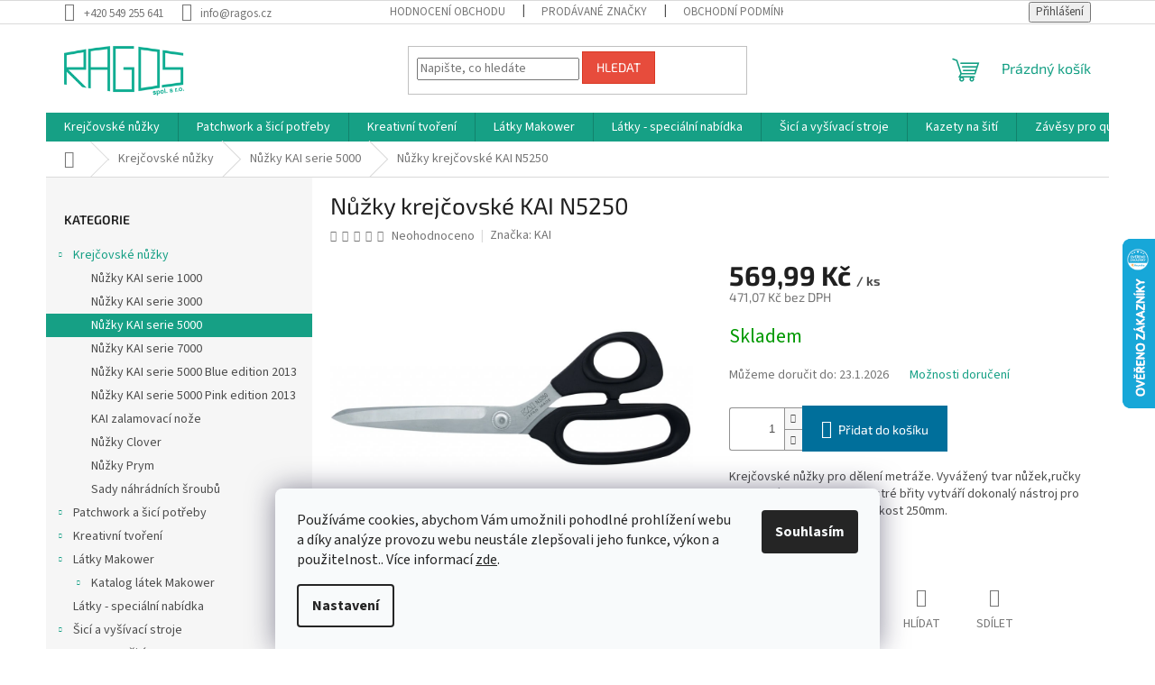

--- FILE ---
content_type: text/html; charset=utf-8
request_url: https://www.ragos.cz/nuzky-krejcovske-kai-n5250/
body_size: 39850
content:
<!doctype html><html lang="cs" dir="ltr" class="header-background-light external-fonts-loaded"><head><meta charset="utf-8" /><meta name="viewport" content="width=device-width,initial-scale=1" /><title>Nůžky krejčovské KAI N5250 -  Nůžky KAI serie 5000 - Ragos.cz</title><link rel="preconnect" href="https://cdn.myshoptet.com" /><link rel="dns-prefetch" href="https://cdn.myshoptet.com" /><link rel="preload" href="https://cdn.myshoptet.com/prj/dist/master/cms/libs/jquery/jquery-1.11.3.min.js" as="script" /><link href="https://cdn.myshoptet.com/prj/dist/master/cms/templates/frontend_templates/shared/css/font-face/source-sans-3.css" rel="stylesheet"><link href="https://cdn.myshoptet.com/prj/dist/master/cms/templates/frontend_templates/shared/css/font-face/exo-2.css" rel="stylesheet"><link href="https://cdn.myshoptet.com/prj/dist/master/shop/dist/font-shoptet-11.css.62c94c7785ff2cea73b2.css" rel="stylesheet"><script>
dataLayer = [];
dataLayer.push({'shoptet' : {
    "pageId": 721,
    "pageType": "productDetail",
    "currency": "CZK",
    "currencyInfo": {
        "decimalSeparator": ",",
        "exchangeRate": 1,
        "priceDecimalPlaces": 2,
        "symbol": "K\u010d",
        "symbolLeft": 0,
        "thousandSeparator": " "
    },
    "language": "cs",
    "projectId": 447247,
    "product": {
        "id": 112,
        "guid": "31e707d4-befa-11eb-bcf6-0cc47a6c9c84",
        "hasVariants": false,
        "codes": [
            {
                "code": 28
            }
        ],
        "code": "28",
        "name": "N\u016f\u017eky krej\u010dovsk\u00e9 KAI N5250",
        "appendix": "",
        "weight": 0,
        "manufacturer": "KAI",
        "manufacturerGuid": "1EF5334052386DB8A0A1DA0BA3DED3EE",
        "currentCategory": "Krej\u010dovsk\u00e9 n\u016f\u017eky | N\u016f\u017eky KAI serie 5000",
        "currentCategoryGuid": "2fac5550-befa-11eb-96fd-0cc47a6c9c84",
        "defaultCategory": "Krej\u010dovsk\u00e9 n\u016f\u017eky | N\u016f\u017eky KAI serie 5000",
        "defaultCategoryGuid": "2fac5550-befa-11eb-96fd-0cc47a6c9c84",
        "currency": "CZK",
        "priceWithVat": 569.99000000000001
    },
    "stocks": [
        {
            "id": "ext",
            "title": "Sklad",
            "isDeliveryPoint": 0,
            "visibleOnEshop": 1
        }
    ],
    "cartInfo": {
        "id": null,
        "freeShipping": false,
        "freeShippingFrom": 3600,
        "leftToFreeGift": {
            "formattedPrice": "0 K\u010d",
            "priceLeft": 0
        },
        "freeGift": false,
        "leftToFreeShipping": {
            "priceLeft": 3600,
            "dependOnRegion": 0,
            "formattedPrice": "3 600 K\u010d"
        },
        "discountCoupon": [],
        "getNoBillingShippingPrice": {
            "withoutVat": 0,
            "vat": 0,
            "withVat": 0
        },
        "cartItems": [],
        "taxMode": "ORDINARY"
    },
    "cart": [],
    "customer": {
        "priceRatio": 1,
        "priceListId": 1,
        "groupId": null,
        "registered": false,
        "mainAccount": false
    }
}});
dataLayer.push({'cookie_consent' : {
    "marketing": "denied",
    "analytics": "denied"
}});
document.addEventListener('DOMContentLoaded', function() {
    shoptet.consent.onAccept(function(agreements) {
        if (agreements.length == 0) {
            return;
        }
        dataLayer.push({
            'cookie_consent' : {
                'marketing' : (agreements.includes(shoptet.config.cookiesConsentOptPersonalisation)
                    ? 'granted' : 'denied'),
                'analytics': (agreements.includes(shoptet.config.cookiesConsentOptAnalytics)
                    ? 'granted' : 'denied')
            },
            'event': 'cookie_consent'
        });
    });
});
</script>

<!-- Google Tag Manager -->
<script>(function(w,d,s,l,i){w[l]=w[l]||[];w[l].push({'gtm.start':
new Date().getTime(),event:'gtm.js'});var f=d.getElementsByTagName(s)[0],
j=d.createElement(s),dl=l!='dataLayer'?'&l='+l:'';j.async=true;j.src=
'https://www.googletagmanager.com/gtm.js?id='+i+dl;f.parentNode.insertBefore(j,f);
})(window,document,'script','dataLayer','GTM-N7G79PK');</script>
<!-- End Google Tag Manager -->

<meta property="og:type" content="website"><meta property="og:site_name" content="ragos.cz"><meta property="og:url" content="https://www.ragos.cz/nuzky-krejcovske-kai-n5250/"><meta property="og:title" content="Nůžky krejčovské KAI N5250 -  Nůžky KAI serie 5000 - Ragos.cz"><meta name="author" content="Ragos.cz"><meta name="web_author" content="Shoptet.cz"><meta name="dcterms.rightsHolder" content="www.ragos.cz"><meta name="robots" content="index,follow"><meta property="og:image" content="https://cdn.myshoptet.com/usr/www.ragos.cz/user/shop/big/112_nuzky-krejcovske-kai-n5250.jpg?640f263e"><meta property="og:description" content="Nůžky krejčovské KAI N5250. Krejčovské nůžky pro dělení metráže. Vyvážený tvar nůžek,ručky vyrobené z elastomeru a ostré břity vytváří dokonalý nástroj pro snadné dělení materiálů.Velikost 250mm."><meta name="description" content="Nůžky krejčovské KAI N5250. Krejčovské nůžky pro dělení metráže. Vyvážený tvar nůžek,ručky vyrobené z elastomeru a ostré břity vytváří dokonalý nástroj pro snadné dělení materiálů.Velikost 250mm."><meta property="product:price:amount" content="569.99"><meta property="product:price:currency" content="CZK"><style>:root {--color-primary: #16a085;--color-primary-h: 168;--color-primary-s: 76%;--color-primary-l: 36%;--color-primary-hover: #0a9176;--color-primary-hover-h: 168;--color-primary-hover-s: 87%;--color-primary-hover-l: 30%;--color-secondary: #006f9b;--color-secondary-h: 197;--color-secondary-s: 100%;--color-secondary-l: 30%;--color-secondary-hover: #00639c;--color-secondary-hover-h: 202;--color-secondary-hover-s: 100%;--color-secondary-hover-l: 31%;--color-tertiary: #e74c3c;--color-tertiary-h: 6;--color-tertiary-s: 78%;--color-tertiary-l: 57%;--color-tertiary-hover: #d93621;--color-tertiary-hover-h: 7;--color-tertiary-hover-s: 74%;--color-tertiary-hover-l: 49%;--color-header-background: #ffffff;--template-font: "Source Sans 3";--template-headings-font: "Exo 2";--header-background-url: url("[data-uri]");--cookies-notice-background: #F8FAFB;--cookies-notice-color: #252525;--cookies-notice-button-hover: #27263f;--cookies-notice-link-hover: #3b3a5f;--templates-update-management-preview-mode-content: "Náhled aktualizací šablony je aktivní pro váš prohlížeč."}</style>
    
    <link href="https://cdn.myshoptet.com/prj/dist/master/shop/dist/main-11.less.5a24dcbbdabfd189c152.css" rel="stylesheet" />
                <link href="https://cdn.myshoptet.com/prj/dist/master/shop/dist/mobile-header-v1-11.less.1ee105d41b5f713c21aa.css" rel="stylesheet" />
    
    <script>var shoptet = shoptet || {};</script>
    <script src="https://cdn.myshoptet.com/prj/dist/master/shop/dist/main-3g-header.js.05f199e7fd2450312de2.js"></script>
<!-- User include --><!-- project html code header -->
<meta name="seznam-wmt" content="w86bIXDQDraQ97Is52ryaSe3iT6SAHuM" />
<!-- /User include --><link rel="shortcut icon" href="/favicon.ico" type="image/x-icon" /><link rel="canonical" href="https://www.ragos.cz/nuzky-krejcovske-kai-n5250/" />    <script>
        var _hwq = _hwq || [];
        _hwq.push(['setKey', 'B5F66184BA4ED1B252768E7BA3CF706F']);
        _hwq.push(['setTopPos', '200']);
        _hwq.push(['showWidget', '22']);
        (function() {
            var ho = document.createElement('script');
            ho.src = 'https://cz.im9.cz/direct/i/gjs.php?n=wdgt&sak=B5F66184BA4ED1B252768E7BA3CF706F';
            var s = document.getElementsByTagName('script')[0]; s.parentNode.insertBefore(ho, s);
        })();
    </script>
    <!-- Global site tag (gtag.js) - Google Analytics -->
    <script async src="https://www.googletagmanager.com/gtag/js?id=G-PZFB6N0XDB"></script>
    <script>
        
        window.dataLayer = window.dataLayer || [];
        function gtag(){dataLayer.push(arguments);}
        

                    console.debug('default consent data');

            gtag('consent', 'default', {"ad_storage":"denied","analytics_storage":"denied","ad_user_data":"denied","ad_personalization":"denied","wait_for_update":500});
            dataLayer.push({
                'event': 'default_consent'
            });
        
        gtag('js', new Date());

        
                gtag('config', 'G-PZFB6N0XDB', {"groups":"GA4","send_page_view":false,"content_group":"productDetail","currency":"CZK","page_language":"cs"});
        
                gtag('config', 'AW-684626531', {"allow_enhanced_conversions":true});
        
        
        
        
        
                    gtag('event', 'page_view', {"send_to":"GA4","page_language":"cs","content_group":"productDetail","currency":"CZK"});
        
                gtag('set', 'currency', 'CZK');

        gtag('event', 'view_item', {
            "send_to": "UA",
            "items": [
                {
                    "id": "28",
                    "name": "N\u016f\u017eky krej\u010dovsk\u00e9 KAI N5250",
                    "category": "Krej\u010dovsk\u00e9 n\u016f\u017eky \/ N\u016f\u017eky KAI serie 5000",
                                        "brand": "KAI",
                                                            "price": 471.07
                }
            ]
        });
        
        
        
        
        
                    gtag('event', 'view_item', {"send_to":"GA4","page_language":"cs","content_group":"productDetail","value":471.06999999999999,"currency":"CZK","items":[{"item_id":"28","item_name":"N\u016f\u017eky krej\u010dovsk\u00e9 KAI N5250","item_brand":"KAI","item_category":"Krej\u010dovsk\u00e9 n\u016f\u017eky","item_category2":"N\u016f\u017eky KAI serie 5000","price":471.06999999999999,"quantity":1,"index":0}]});
        
        
        
        
        
        
        
        document.addEventListener('DOMContentLoaded', function() {
            if (typeof shoptet.tracking !== 'undefined') {
                for (var id in shoptet.tracking.bannersList) {
                    gtag('event', 'view_promotion', {
                        "send_to": "UA",
                        "promotions": [
                            {
                                "id": shoptet.tracking.bannersList[id].id,
                                "name": shoptet.tracking.bannersList[id].name,
                                "position": shoptet.tracking.bannersList[id].position
                            }
                        ]
                    });
                }
            }

            shoptet.consent.onAccept(function(agreements) {
                if (agreements.length !== 0) {
                    console.debug('gtag consent accept');
                    var gtagConsentPayload =  {
                        'ad_storage': agreements.includes(shoptet.config.cookiesConsentOptPersonalisation)
                            ? 'granted' : 'denied',
                        'analytics_storage': agreements.includes(shoptet.config.cookiesConsentOptAnalytics)
                            ? 'granted' : 'denied',
                                                                                                'ad_user_data': agreements.includes(shoptet.config.cookiesConsentOptPersonalisation)
                            ? 'granted' : 'denied',
                        'ad_personalization': agreements.includes(shoptet.config.cookiesConsentOptPersonalisation)
                            ? 'granted' : 'denied',
                        };
                    console.debug('update consent data', gtagConsentPayload);
                    gtag('consent', 'update', gtagConsentPayload);
                    dataLayer.push(
                        { 'event': 'update_consent' }
                    );
                }
            });
        });
    </script>
<script>
    (function(t, r, a, c, k, i, n, g) { t['ROIDataObject'] = k;
    t[k]=t[k]||function(){ (t[k].q=t[k].q||[]).push(arguments) },t[k].c=i;n=r.createElement(a),
    g=r.getElementsByTagName(a)[0];n.async=1;n.src=c;g.parentNode.insertBefore(n,g)
    })(window, document, 'script', '//www.heureka.cz/ocm/sdk.js?source=shoptet&version=2&page=product_detail', 'heureka', 'cz');

    heureka('set_user_consent', 0);
</script>
</head><body class="desktop id-721 in-kai-serie-5000 template-11 type-product type-detail multiple-columns-body columns-3 ums_forms_redesign--off ums_a11y_category_page--on ums_discussion_rating_forms--off ums_flags_display_unification--on ums_a11y_login--on mobile-header-version-1"><noscript>
    <style>
        #header {
            padding-top: 0;
            position: relative !important;
            top: 0;
        }
        .header-navigation {
            position: relative !important;
        }
        .overall-wrapper {
            margin: 0 !important;
        }
        body:not(.ready) {
            visibility: visible !important;
        }
    </style>
    <div class="no-javascript">
        <div class="no-javascript__title">Musíte změnit nastavení vašeho prohlížeče</div>
        <div class="no-javascript__text">Podívejte se na: <a href="https://www.google.com/support/bin/answer.py?answer=23852">Jak povolit JavaScript ve vašem prohlížeči</a>.</div>
        <div class="no-javascript__text">Pokud používáte software na blokování reklam, může být nutné povolit JavaScript z této stránky.</div>
        <div class="no-javascript__text">Děkujeme.</div>
    </div>
</noscript>

        <div id="fb-root"></div>
        <script>
            window.fbAsyncInit = function() {
                FB.init({
//                    appId            : 'your-app-id',
                    autoLogAppEvents : true,
                    xfbml            : true,
                    version          : 'v19.0'
                });
            };
        </script>
        <script async defer crossorigin="anonymous" src="https://connect.facebook.net/cs_CZ/sdk.js"></script>
<!-- Google Tag Manager (noscript) -->
<noscript><iframe src="https://www.googletagmanager.com/ns.html?id=GTM-N7G79PK"
height="0" width="0" style="display:none;visibility:hidden"></iframe></noscript>
<!-- End Google Tag Manager (noscript) -->

    <div class="siteCookies siteCookies--bottom siteCookies--light js-siteCookies" role="dialog" data-testid="cookiesPopup" data-nosnippet>
        <div class="siteCookies__form">
            <div class="siteCookies__content">
                <div class="siteCookies__text">
                    Používáme cookies, abychom Vám umožnili pohodlné prohlížení webu a díky analýze provozu webu neustále zlepšovali jeho funkce, výkon a použitelnost.. Více informací <a href="http://www.ragos.cz/podminky-ochrany-osobnich-udaju/" target="\" _blank="" rel="\" noreferrer="">zde</a>.
                </div>
                <p class="siteCookies__links">
                    <button class="siteCookies__link js-cookies-settings" aria-label="Nastavení cookies" data-testid="cookiesSettings">Nastavení</button>
                </p>
            </div>
            <div class="siteCookies__buttonWrap">
                                <button class="siteCookies__button js-cookiesConsentSubmit" value="all" aria-label="Přijmout cookies" data-testid="buttonCookiesAccept">Souhlasím</button>
            </div>
        </div>
        <script>
            document.addEventListener("DOMContentLoaded", () => {
                const siteCookies = document.querySelector('.js-siteCookies');
                document.addEventListener("scroll", shoptet.common.throttle(() => {
                    const st = document.documentElement.scrollTop;
                    if (st > 1) {
                        siteCookies.classList.add('siteCookies--scrolled');
                    } else {
                        siteCookies.classList.remove('siteCookies--scrolled');
                    }
                }, 100));
            });
        </script>
    </div>
<a href="#content" class="skip-link sr-only">Přejít na obsah</a><div class="overall-wrapper"><div class="user-action"><div class="container">
    <div class="user-action-in">
                    <div id="login" class="user-action-login popup-widget login-widget" role="dialog" aria-labelledby="loginHeading">
        <div class="popup-widget-inner">
                            <h2 id="loginHeading">Přihlášení k vašemu účtu</h2><div id="customerLogin"><form action="/action/Customer/Login/" method="post" id="formLoginIncluded" class="csrf-enabled formLogin" data-testid="formLogin"><input type="hidden" name="referer" value="" /><div class="form-group"><div class="input-wrapper email js-validated-element-wrapper no-label"><input type="email" name="email" class="form-control" autofocus placeholder="E-mailová adresa (např. jan@novak.cz)" data-testid="inputEmail" autocomplete="email" required /></div></div><div class="form-group"><div class="input-wrapper password js-validated-element-wrapper no-label"><input type="password" name="password" class="form-control" placeholder="Heslo" data-testid="inputPassword" autocomplete="current-password" required /><span class="no-display">Nemůžete vyplnit toto pole</span><input type="text" name="surname" value="" class="no-display" /></div></div><div class="form-group"><div class="login-wrapper"><button type="submit" class="btn btn-secondary btn-text btn-login" data-testid="buttonSubmit">Přihlásit se</button><div class="password-helper"><a href="/registrace/" data-testid="signup" rel="nofollow">Nová registrace</a><a href="/klient/zapomenute-heslo/" rel="nofollow">Zapomenuté heslo</a></div></div></div><div class="social-login-buttons"><div class="social-login-buttons-divider"><span>nebo</span></div><div class="form-group"><a href="/action/Social/login/?provider=Facebook" class="login-btn facebook" rel="nofollow"><span class="login-facebook-icon"></span><strong>Přihlásit se přes Facebook</strong></a></div><div class="form-group"><a href="/action/Social/login/?provider=Google" class="login-btn google" rel="nofollow"><span class="login-google-icon"></span><strong>Přihlásit se přes Google</strong></a></div><div class="form-group"><a href="/action/Social/login/?provider=Seznam" class="login-btn seznam" rel="nofollow"><span class="login-seznam-icon"></span><strong>Přihlásit se přes Seznam</strong></a></div></div></form>
</div>                    </div>
    </div>

                            <div id="cart-widget" class="user-action-cart popup-widget cart-widget loader-wrapper" data-testid="popupCartWidget" role="dialog" aria-hidden="true">
    <div class="popup-widget-inner cart-widget-inner place-cart-here">
        <div class="loader-overlay">
            <div class="loader"></div>
        </div>
    </div>

    <div class="cart-widget-button">
        <a href="/kosik/" class="btn btn-conversion" id="continue-order-button" rel="nofollow" data-testid="buttonNextStep">Pokračovat do košíku</a>
    </div>
</div>
            </div>
</div>
</div><div class="top-navigation-bar" data-testid="topNavigationBar">

    <div class="container">

        <div class="top-navigation-contacts">
            <strong>Zákaznická podpora:</strong><a href="tel:+420549255641" class="project-phone" aria-label="Zavolat na +420549255641" data-testid="contactboxPhone"><span>+420 549 255 641</span></a><a href="mailto:info@ragos.cz" class="project-email" data-testid="contactboxEmail"><span>info@ragos.cz</span></a>        </div>

                            <div class="top-navigation-menu">
                <div class="top-navigation-menu-trigger"></div>
                <ul class="top-navigation-bar-menu">
                                            <li class="top-navigation-menu-item--51">
                            <a href="/hodnoceni-obchodu/">Hodnocení obchodu</a>
                        </li>
                                            <li class="top-navigation-menu-item--24">
                            <a href="/znacka/">Prodávané značky</a>
                        </li>
                                            <li class="top-navigation-menu-item-39">
                            <a href="/obchodni-podminky/">Obchodní podmínky</a>
                        </li>
                                            <li class="top-navigation-menu-item-691">
                            <a href="/podminky-ochrany-osobnich-udaju/">Podmínky ochrany osobních údajů </a>
                        </li>
                                            <li class="top-navigation-menu-item-712">
                            <a href="/reklamacni-podminky/">Reklamační podmínky</a>
                        </li>
                                    </ul>
                <ul class="top-navigation-bar-menu-helper"></ul>
            </div>
        
        <div class="top-navigation-tools">
            <div class="responsive-tools">
                <a href="#" class="toggle-window" data-target="search" aria-label="Hledat" data-testid="linkSearchIcon"></a>
                                                            <a href="#" class="toggle-window" data-target="login"></a>
                                                    <a href="#" class="toggle-window" data-target="navigation" aria-label="Menu" data-testid="hamburgerMenu"></a>
            </div>
                        <button class="top-nav-button top-nav-button-login toggle-window" type="button" data-target="login" aria-haspopup="dialog" aria-controls="login" aria-expanded="false" data-testid="signin"><span>Přihlášení</span></button>        </div>

    </div>

</div>
<header id="header"><div class="container navigation-wrapper">
    <div class="header-top">
        <div class="site-name-wrapper">
            <div class="site-name"><a href="/" data-testid="linkWebsiteLogo"><img src="https://cdn.myshoptet.com/usr/www.ragos.cz/user/logos/logo_zelene-1.png" alt="Ragos.cz" fetchpriority="low" /></a></div>        </div>
        <div class="search" itemscope itemtype="https://schema.org/WebSite">
            <meta itemprop="headline" content="Nůžky KAI serie 5000"/><meta itemprop="url" content="https://www.ragos.cz"/><meta itemprop="text" content="Nůžky krejčovské KAI N5250. Krejčovské nůžky pro dělení metráže. Vyvážený tvar nůžek,ručky vyrobené z elastomeru a ostré břity vytváří dokonalý nástroj pro snadné dělení materiálů.Velikost 250mm."/>            <form action="/action/ProductSearch/prepareString/" method="post"
    id="formSearchForm" class="search-form compact-form js-search-main"
    itemprop="potentialAction" itemscope itemtype="https://schema.org/SearchAction" data-testid="searchForm">
    <fieldset>
        <meta itemprop="target"
            content="https://www.ragos.cz/vyhledavani/?string={string}"/>
        <input type="hidden" name="language" value="cs"/>
        
            
<input
    type="search"
    name="string"
        class="query-input form-control search-input js-search-input"
    placeholder="Napište, co hledáte"
    autocomplete="off"
    required
    itemprop="query-input"
    aria-label="Vyhledávání"
    data-testid="searchInput"
>
            <button type="submit" class="btn btn-default" data-testid="searchBtn">Hledat</button>
        
    </fieldset>
</form>
        </div>
        <div class="navigation-buttons">
                
    <a href="/kosik/" class="btn btn-icon toggle-window cart-count" data-target="cart" data-hover="true" data-redirect="true" data-testid="headerCart" rel="nofollow" aria-haspopup="dialog" aria-expanded="false" aria-controls="cart-widget">
        
                <span class="sr-only">Nákupní košík</span>
        
            <span class="cart-price visible-lg-inline-block" data-testid="headerCartPrice">
                                    Prázdný košík                            </span>
        
    
            </a>
        </div>
    </div>
    <nav id="navigation" aria-label="Hlavní menu" data-collapsible="true"><div class="navigation-in menu"><ul class="menu-level-1" role="menubar" data-testid="headerMenuItems"><li class="menu-item-718 ext" role="none"><a href="/krejcovske-nuzky/" data-testid="headerMenuItem" role="menuitem" aria-haspopup="true" aria-expanded="false"><b>Krejčovské nůžky</b><span class="submenu-arrow"></span></a><ul class="menu-level-2" aria-label="Krejčovské nůžky" tabindex="-1" role="menu"><li class="menu-item-1438" role="none"><a href="/nuzky-kai-serie-1000/" class="menu-image" data-testid="headerMenuItem" tabindex="-1" aria-hidden="true"><img src="data:image/svg+xml,%3Csvg%20width%3D%22140%22%20height%3D%22100%22%20xmlns%3D%22http%3A%2F%2Fwww.w3.org%2F2000%2Fsvg%22%3E%3C%2Fsvg%3E" alt="" aria-hidden="true" width="140" height="100"  data-src="https://cdn.myshoptet.com/usr/www.ragos.cz/user/categories/thumb/1165_02.jpg" fetchpriority="low" /></a><div><a href="/nuzky-kai-serie-1000/" data-testid="headerMenuItem" role="menuitem"><span>Nůžky KAI serie 1000</span></a>
                        </div></li><li class="menu-item-724" role="none"><a href="/kai-serie-3000/" class="menu-image" data-testid="headerMenuItem" tabindex="-1" aria-hidden="true"><img src="data:image/svg+xml,%3Csvg%20width%3D%22140%22%20height%3D%22100%22%20xmlns%3D%22http%3A%2F%2Fwww.w3.org%2F2000%2Fsvg%22%3E%3C%2Fsvg%3E" alt="" aria-hidden="true" width="140" height="100"  data-src="https://cdn.myshoptet.com/usr/www.ragos.cz/user/categories/thumb/kai3000_n3140s_n.jpg" fetchpriority="low" /></a><div><a href="/kai-serie-3000/" data-testid="headerMenuItem" role="menuitem"><span>Nůžky KAI serie 3000</span></a>
                        </div></li><li class="menu-item-721 active" role="none"><a href="/kai-serie-5000/" class="menu-image" data-testid="headerMenuItem" tabindex="-1" aria-hidden="true"><img src="data:image/svg+xml,%3Csvg%20width%3D%22140%22%20height%3D%22100%22%20xmlns%3D%22http%3A%2F%2Fwww.w3.org%2F2000%2Fsvg%22%3E%3C%2Fsvg%3E" alt="" aria-hidden="true" width="140" height="100"  data-src="https://cdn.myshoptet.com/usr/www.ragos.cz/user/categories/thumb/kai5000_p22_7-1.jpg" fetchpriority="low" /></a><div><a href="/kai-serie-5000/" data-testid="headerMenuItem" role="menuitem"><span>Nůžky KAI serie 5000</span></a>
                        </div></li><li class="menu-item-727" role="none"><a href="/kai-serie-7000/" class="menu-image" data-testid="headerMenuItem" tabindex="-1" aria-hidden="true"><img src="data:image/svg+xml,%3Csvg%20width%3D%22140%22%20height%3D%22100%22%20xmlns%3D%22http%3A%2F%2Fwww.w3.org%2F2000%2Fsvg%22%3E%3C%2Fsvg%3E" alt="" aria-hidden="true" width="140" height="100"  data-src="https://cdn.myshoptet.com/usr/www.ragos.cz/user/categories/thumb/kai7000_7250sl_n.jpg" fetchpriority="low" /></a><div><a href="/kai-serie-7000/" data-testid="headerMenuItem" role="menuitem"><span>Nůžky KAI serie 7000</span></a>
                        </div></li><li class="menu-item-1027" role="none"><a href="/kai-serie-5000-blue-edition-2013/" class="menu-image" data-testid="headerMenuItem" tabindex="-1" aria-hidden="true"><img src="data:image/svg+xml,%3Csvg%20width%3D%22140%22%20height%3D%22100%22%20xmlns%3D%22http%3A%2F%2Fwww.w3.org%2F2000%2Fsvg%22%3E%3C%2Fsvg%3E" alt="" aria-hidden="true" width="140" height="100"  data-src="https://cdn.myshoptet.com/usr/www.ragos.cz/user/categories/thumb/kai5000blue_p4270_1.jpg" fetchpriority="low" /></a><div><a href="/kai-serie-5000-blue-edition-2013/" data-testid="headerMenuItem" role="menuitem"><span>Nůžky KAI serie 5000 Blue edition 2013</span></a>
                        </div></li><li class="menu-item-1030" role="none"><a href="/kai-serie-5000-pink-edition-2013/" class="menu-image" data-testid="headerMenuItem" tabindex="-1" aria-hidden="true"><img src="data:image/svg+xml,%3Csvg%20width%3D%22140%22%20height%3D%22100%22%20xmlns%3D%22http%3A%2F%2Fwww.w3.org%2F2000%2Fsvg%22%3E%3C%2Fsvg%3E" alt="" aria-hidden="true" width="140" height="100"  data-src="https://cdn.myshoptet.com/usr/www.ragos.cz/user/categories/thumb/kaipink100_p4275_1.jpg" fetchpriority="low" /></a><div><a href="/kai-serie-5000-pink-edition-2013/" data-testid="headerMenuItem" role="menuitem"><span>Nůžky KAI serie 5000 Pink edition 2013</span></a>
                        </div></li><li class="menu-item-844" role="none"><a href="/kai-zalamovaci-noze/" class="menu-image" data-testid="headerMenuItem" tabindex="-1" aria-hidden="true"><img src="data:image/svg+xml,%3Csvg%20width%3D%22140%22%20height%3D%22100%22%20xmlns%3D%22http%3A%2F%2Fwww.w3.org%2F2000%2Fsvg%22%3E%3C%2Fsvg%3E" alt="" aria-hidden="true" width="140" height="100"  data-src="https://cdn.myshoptet.com/usr/www.ragos.cz/user/categories/thumb/noze-zalam100_l180bl.jpg" fetchpriority="low" /></a><div><a href="/kai-zalamovaci-noze/" data-testid="headerMenuItem" role="menuitem"><span>KAI zalamovací nože</span></a>
                        </div></li><li class="menu-item-778" role="none"><a href="/nuzky-clover/" class="menu-image" data-testid="headerMenuItem" tabindex="-1" aria-hidden="true"><img src="data:image/svg+xml,%3Csvg%20width%3D%22140%22%20height%3D%22100%22%20xmlns%3D%22http%3A%2F%2Fwww.w3.org%2F2000%2Fsvg%22%3E%3C%2Fsvg%3E" alt="" aria-hidden="true" width="140" height="100"  data-src="https://cdn.myshoptet.com/usr/www.ragos.cz/user/categories/thumb/clover_p3066_1.jpg" fetchpriority="low" /></a><div><a href="/nuzky-clover/" data-testid="headerMenuItem" role="menuitem"><span>Nůžky Clover</span></a>
                        </div></li><li class="menu-item-886" role="none"><a href="/nuzky-prym/" class="menu-image" data-testid="headerMenuItem" tabindex="-1" aria-hidden="true"><img src="data:image/svg+xml,%3Csvg%20width%3D%22140%22%20height%3D%22100%22%20xmlns%3D%22http%3A%2F%2Fwww.w3.org%2F2000%2Fsvg%22%3E%3C%2Fsvg%3E" alt="" aria-hidden="true" width="140" height="100"  data-src="https://cdn.myshoptet.com/usr/www.ragos.cz/user/categories/thumb/prym_p2399_7.jpg" fetchpriority="low" /></a><div><a href="/nuzky-prym/" data-testid="headerMenuItem" role="menuitem"><span>Nůžky Prym</span></a>
                        </div></li><li class="menu-item-883" role="none"><a href="/sady-nahradnich-sroubu-nuzky/" class="menu-image" data-testid="headerMenuItem" tabindex="-1" aria-hidden="true"><img src="data:image/svg+xml,%3Csvg%20width%3D%22140%22%20height%3D%22100%22%20xmlns%3D%22http%3A%2F%2Fwww.w3.org%2F2000%2Fsvg%22%3E%3C%2Fsvg%3E" alt="" aria-hidden="true" width="140" height="100"  data-src="https://cdn.myshoptet.com/usr/www.ragos.cz/user/categories/thumb/srouby100_p1121_1.jpg" fetchpriority="low" /></a><div><a href="/sady-nahradnich-sroubu-nuzky/" data-testid="headerMenuItem" role="menuitem"><span>Sady náhrádních šroubů</span></a>
                        </div></li></ul></li>
<li class="menu-item-730 ext" role="none"><a href="/patchwork-a-sici-potreby/" data-testid="headerMenuItem" role="menuitem" aria-haspopup="true" aria-expanded="false"><b>Patchwork a šicí potřeby</b><span class="submenu-arrow"></span></a><ul class="menu-level-2" aria-label="Patchwork a šicí potřeby" tabindex="-1" role="menu"><li class="menu-item-733" role="none"><a href="/rezaci-podlozky/" class="menu-image" data-testid="headerMenuItem" tabindex="-1" aria-hidden="true"><img src="data:image/svg+xml,%3Csvg%20width%3D%22140%22%20height%3D%22100%22%20xmlns%3D%22http%3A%2F%2Fwww.w3.org%2F2000%2Fsvg%22%3E%3C%2Fsvg%3E" alt="" aria-hidden="true" width="140" height="100"  data-src="https://cdn.myshoptet.com/usr/www.ragos.cz/user/categories/thumb/__ezac___podlo__ky_.jpg" fetchpriority="low" /></a><div><a href="/rezaci-podlozky/" data-testid="headerMenuItem" role="menuitem"><span>Řezací podložky</span></a>
                        </div></li><li class="menu-item-1402 has-third-level" role="none"><a href="/nite/" class="menu-image" data-testid="headerMenuItem" tabindex="-1" aria-hidden="true"><img src="data:image/svg+xml,%3Csvg%20width%3D%22140%22%20height%3D%22100%22%20xmlns%3D%22http%3A%2F%2Fwww.w3.org%2F2000%2Fsvg%22%3E%3C%2Fsvg%3E" alt="" aria-hidden="true" width="140" height="100"  data-src="https://cdn.myshoptet.com/usr/www.ragos.cz/user/categories/thumb/nit___.jpg" fetchpriority="low" /></a><div><a href="/nite/" data-testid="headerMenuItem" role="menuitem"><span>Nitě</span></a>
                                                    <ul class="menu-level-3" role="menu">
                                                                    <li class="menu-item-1450" role="none">
                                        <a href="/madeira-nite/" data-testid="headerMenuItem" role="menuitem">
                                            Madeira</a>,                                    </li>
                                                                    <li class="menu-item-2357" role="none">
                                        <a href="/nite-clover/" data-testid="headerMenuItem" role="menuitem">
                                            Nitě Clover</a>                                    </li>
                                                            </ul>
                        </div></li><li class="menu-item-1414" role="none"><a href="/jehly-rucni-a-strojove/" class="menu-image" data-testid="headerMenuItem" tabindex="-1" aria-hidden="true"><img src="data:image/svg+xml,%3Csvg%20width%3D%22140%22%20height%3D%22100%22%20xmlns%3D%22http%3A%2F%2Fwww.w3.org%2F2000%2Fsvg%22%3E%3C%2Fsvg%3E" alt="" aria-hidden="true" width="140" height="100"  data-src="https://cdn.myshoptet.com/usr/www.ragos.cz/user/categories/thumb/jehly_ru__n___a_strojov___.jpg" fetchpriority="low" /></a><div><a href="/jehly-rucni-a-strojove/" data-testid="headerMenuItem" role="menuitem"><span>Jehly ruční a strojové</span></a>
                        </div></li><li class="menu-item-1417" role="none"><a href="/spendliky-a-zaviraci-spendliky/" class="menu-image" data-testid="headerMenuItem" tabindex="-1" aria-hidden="true"><img src="data:image/svg+xml,%3Csvg%20width%3D%22140%22%20height%3D%22100%22%20xmlns%3D%22http%3A%2F%2Fwww.w3.org%2F2000%2Fsvg%22%3E%3C%2Fsvg%3E" alt="" aria-hidden="true" width="140" height="100"  data-src="https://cdn.myshoptet.com/usr/www.ragos.cz/user/categories/thumb/__pendl__ky_a_zav__rac_____pendl__ky.jpg" fetchpriority="low" /></a><div><a href="/spendliky-a-zaviraci-spendliky/" data-testid="headerMenuItem" role="menuitem"><span>Špendlíky a zavírací špendlíky</span></a>
                        </div></li><li class="menu-item-1420" role="none"><a href="/znackovace-na-textil-a-krejcovske-miry/" class="menu-image" data-testid="headerMenuItem" tabindex="-1" aria-hidden="true"><img src="data:image/svg+xml,%3Csvg%20width%3D%22140%22%20height%3D%22100%22%20xmlns%3D%22http%3A%2F%2Fwww.w3.org%2F2000%2Fsvg%22%3E%3C%2Fsvg%3E" alt="" aria-hidden="true" width="140" height="100"  data-src="https://cdn.myshoptet.com/usr/www.ragos.cz/user/categories/thumb/zna__kova__e_na_textil_a_krej__ovsk___m__ry.jpg" fetchpriority="low" /></a><div><a href="/znackovace-na-textil-a-krejcovske-miry/" data-testid="headerMenuItem" role="menuitem"><span>Značkovače na textil a krejčovské míry</span></a>
                        </div></li><li class="menu-item-1426" role="none"><a href="/doplnky-ucha-zavesy-tasek/" class="menu-image" data-testid="headerMenuItem" tabindex="-1" aria-hidden="true"><img src="data:image/svg+xml,%3Csvg%20width%3D%22140%22%20height%3D%22100%22%20xmlns%3D%22http%3A%2F%2Fwww.w3.org%2F2000%2Fsvg%22%3E%3C%2Fsvg%3E" alt="" aria-hidden="true" width="140" height="100"  data-src="https://cdn.myshoptet.com/usr/www.ragos.cz/user/categories/thumb/dopl__ky_-_ucha_z__v__sy_ta__ek_.jpg" fetchpriority="low" /></a><div><a href="/doplnky-ucha-zavesy-tasek/" data-testid="headerMenuItem" role="menuitem"><span>Doplňky - ucha,závěsy tašek</span></a>
                        </div></li><li class="menu-item-736 has-third-level" role="none"><a href="/prakticke-pomucky-pro-patchwork-a-siti/" class="menu-image" data-testid="headerMenuItem" tabindex="-1" aria-hidden="true"><img src="data:image/svg+xml,%3Csvg%20width%3D%22140%22%20height%3D%22100%22%20xmlns%3D%22http%3A%2F%2Fwww.w3.org%2F2000%2Fsvg%22%3E%3C%2Fsvg%3E" alt="" aria-hidden="true" width="140" height="100"  data-src="https://cdn.myshoptet.com/usr/www.ragos.cz/user/categories/thumb/praktick___pom__cky_pro_patchwork_a___it___.jpg" fetchpriority="low" /></a><div><a href="/prakticke-pomucky-pro-patchwork-a-siti/" data-testid="headerMenuItem" role="menuitem"><span>Praktické pomůcky pro patchwork a šití</span></a>
                                                    <ul class="menu-level-3" role="menu">
                                                                    <li class="menu-item-742" role="none">
                                        <a href="/tasky-a-etuje-na-pomucky/" data-testid="headerMenuItem" role="menuitem">
                                            Tašky, pouzdra, etuje na šití a patchwork</a>,                                    </li>
                                                                    <li class="menu-item-748" role="none">
                                        <a href="/zakladace-sikmych-prouzku-a-obracece-tunylku/" data-testid="headerMenuItem" role="menuitem">
                                            Zakladače šikmých proužků a obraceče tunýlků</a>,                                    </li>
                                                                    <li class="menu-item-781" role="none">
                                        <a href="/naprstky/" data-testid="headerMenuItem" role="menuitem">
                                            Náprstky</a>,                                    </li>
                                                                    <li class="menu-item-787" role="none">
                                        <a href="/navlekace-jehel-a-prislusenstvi/" data-testid="headerMenuItem" role="menuitem">
                                            Navlékače jehel a příslušenství</a>,                                    </li>
                                                                    <li class="menu-item-796" role="none">
                                        <a href="/lepidla/" data-testid="headerMenuItem" role="menuitem">
                                            Lepidla</a>,                                    </li>
                                                                    <li class="menu-item-859" role="none">
                                        <a href="/jehelnicky/" data-testid="headerMenuItem" role="menuitem">
                                            Jehelníčky</a>,                                    </li>
                                                                    <li class="menu-item-970" role="none">
                                        <a href="/pruzenky-pasky/" data-testid="headerMenuItem" role="menuitem">
                                            Pruženky,  pásky</a>,                                    </li>
                                                                    <li class="menu-item-976" role="none">
                                        <a href="/hacky-ocka-patenty/" data-testid="headerMenuItem" role="menuitem">
                                            Háčky, očka, stiskací patenty, průchodky</a>,                                    </li>
                                                                    <li class="menu-item-1384" role="none">
                                        <a href="/zehleni-a-pomucky/" data-testid="headerMenuItem" role="menuitem">
                                            Žehlení a pomůcky</a>                                    </li>
                                                            </ul>
                        </div></li><li class="menu-item-775" role="none"><a href="/rezaci-kolecka-a-vyrezavaci-noze/" class="menu-image" data-testid="headerMenuItem" tabindex="-1" aria-hidden="true"><img src="data:image/svg+xml,%3Csvg%20width%3D%22140%22%20height%3D%22100%22%20xmlns%3D%22http%3A%2F%2Fwww.w3.org%2F2000%2Fsvg%22%3E%3C%2Fsvg%3E" alt="" aria-hidden="true" width="140" height="100"  data-src="https://cdn.myshoptet.com/usr/www.ragos.cz/user/categories/thumb/__ezac___kole__ka_a_vy__ez__vac___no__e_.jpg" fetchpriority="low" /></a><div><a href="/rezaci-kolecka-a-vyrezavaci-noze/" data-testid="headerMenuItem" role="menuitem"><span>Řezací kolečka a vyřezávací nože</span></a>
                        </div></li><li class="menu-item-817" role="none"><a href="/knihy-siti-patchwork/" class="menu-image" data-testid="headerMenuItem" tabindex="-1" aria-hidden="true"><img src="data:image/svg+xml,%3Csvg%20width%3D%22140%22%20height%3D%22100%22%20xmlns%3D%22http%3A%2F%2Fwww.w3.org%2F2000%2Fsvg%22%3E%3C%2Fsvg%3E" alt="" aria-hidden="true" width="140" height="100"  data-src="https://cdn.myshoptet.com/usr/www.ragos.cz/user/categories/thumb/knihy_.jpg" fetchpriority="low" /></a><div><a href="/knihy-siti-patchwork/" data-testid="headerMenuItem" role="menuitem"><span>Knihy</span></a>
                        </div></li><li class="menu-item-841" role="none"><a href="/vlizeliny-zazehlovaci-pasky/" class="menu-image" data-testid="headerMenuItem" tabindex="-1" aria-hidden="true"><img src="data:image/svg+xml,%3Csvg%20width%3D%22140%22%20height%3D%22100%22%20xmlns%3D%22http%3A%2F%2Fwww.w3.org%2F2000%2Fsvg%22%3E%3C%2Fsvg%3E" alt="" aria-hidden="true" width="140" height="100"  data-src="https://cdn.myshoptet.com/usr/www.ragos.cz/user/categories/thumb/vlizel__ny__za__ehlovac___p__sky_.jpg" fetchpriority="low" /></a><div><a href="/vlizeliny-zazehlovaci-pasky/" data-testid="headerMenuItem" role="menuitem"><span>Vlizelíny, vatelíny, objemová rouna, zažehlovací pásky</span></a>
                        </div></li><li class="menu-item-847" role="none"><a href="/pravitka-a-sablony/" class="menu-image" data-testid="headerMenuItem" tabindex="-1" aria-hidden="true"><img src="data:image/svg+xml,%3Csvg%20width%3D%22140%22%20height%3D%22100%22%20xmlns%3D%22http%3A%2F%2Fwww.w3.org%2F2000%2Fsvg%22%3E%3C%2Fsvg%3E" alt="" aria-hidden="true" width="140" height="100"  data-src="https://cdn.myshoptet.com/usr/www.ragos.cz/user/categories/thumb/prav__tka_a___ablony.jpg" fetchpriority="low" /></a><div><a href="/pravitka-a-sablony/" data-testid="headerMenuItem" role="menuitem"><span>Pravítka a šablony</span></a>
                        </div></li><li class="menu-item-850" role="none"><a href="/sablony-pro-quilt/" class="menu-image" data-testid="headerMenuItem" tabindex="-1" aria-hidden="true"><img src="data:image/svg+xml,%3Csvg%20width%3D%22140%22%20height%3D%22100%22%20xmlns%3D%22http%3A%2F%2Fwww.w3.org%2F2000%2Fsvg%22%3E%3C%2Fsvg%3E" alt="" aria-hidden="true" width="140" height="100"  data-src="https://cdn.myshoptet.com/usr/www.ragos.cz/user/categories/thumb/__ablony_pro_quilt_.jpg" fetchpriority="low" /></a><div><a href="/sablony-pro-quilt/" data-testid="headerMenuItem" role="menuitem"><span>Šablony pro quilt</span></a>
                        </div></li><li class="menu-item-853" role="none"><a href="/svorky-latek/" class="menu-image" data-testid="headerMenuItem" tabindex="-1" aria-hidden="true"><img src="data:image/svg+xml,%3Csvg%20width%3D%22140%22%20height%3D%22100%22%20xmlns%3D%22http%3A%2F%2Fwww.w3.org%2F2000%2Fsvg%22%3E%3C%2Fsvg%3E" alt="" aria-hidden="true" width="140" height="100"  data-src="https://cdn.myshoptet.com/usr/www.ragos.cz/user/categories/thumb/svorky_l__tek_.jpg" fetchpriority="low" /></a><div><a href="/svorky-latek/" data-testid="headerMenuItem" role="menuitem"><span>Svorky látek</span></a>
                        </div></li><li class="menu-item-856" role="none"><a href="/prislusenstvi-sicich-stroju-patky-civky/" class="menu-image" data-testid="headerMenuItem" tabindex="-1" aria-hidden="true"><img src="data:image/svg+xml,%3Csvg%20width%3D%22140%22%20height%3D%22100%22%20xmlns%3D%22http%3A%2F%2Fwww.w3.org%2F2000%2Fsvg%22%3E%3C%2Fsvg%3E" alt="" aria-hidden="true" width="140" height="100"  data-src="https://cdn.myshoptet.com/usr/www.ragos.cz/user/categories/thumb/611980_vs.jpg" fetchpriority="low" /></a><div><a href="/prislusenstvi-sicich-stroju-patky-civky/" data-testid="headerMenuItem" role="menuitem"><span>Příslušenství šicích strojů - patky, cívky...</span></a>
                        </div></li><li class="menu-item-877" role="none"><a href="/sady-na-patchwork/" class="menu-image" data-testid="headerMenuItem" tabindex="-1" aria-hidden="true"><img src="data:image/svg+xml,%3Csvg%20width%3D%22140%22%20height%3D%22100%22%20xmlns%3D%22http%3A%2F%2Fwww.w3.org%2F2000%2Fsvg%22%3E%3C%2Fsvg%3E" alt="" aria-hidden="true" width="140" height="100"  data-src="https://cdn.myshoptet.com/usr/www.ragos.cz/user/categories/thumb/sady_na_patchwork_.jpg" fetchpriority="low" /></a><div><a href="/sady-na-patchwork/" data-testid="headerMenuItem" role="menuitem"><span>Sady na patchwork</span></a>
                        </div></li><li class="menu-item-889" role="none"><a href="/dekorativni-odevni-doplnky/" class="menu-image" data-testid="headerMenuItem" tabindex="-1" aria-hidden="true"><img src="data:image/svg+xml,%3Csvg%20width%3D%22140%22%20height%3D%22100%22%20xmlns%3D%22http%3A%2F%2Fwww.w3.org%2F2000%2Fsvg%22%3E%3C%2Fsvg%3E" alt="" aria-hidden="true" width="140" height="100"  data-src="https://cdn.myshoptet.com/usr/www.ragos.cz/user/categories/thumb/dekorativn___od__vn___dopl__ky_.jpg" fetchpriority="low" /></a><div><a href="/dekorativni-odevni-doplnky/" data-testid="headerMenuItem" role="menuitem"><span>Dekorativní oděvní doplňky</span></a>
                        </div></li></ul></li>
<li class="menu-item-751 ext" role="none"><a href="/kreativni-prace/" data-testid="headerMenuItem" role="menuitem" aria-haspopup="true" aria-expanded="false"><b>Kreativní tvoření</b><span class="submenu-arrow"></span></a><ul class="menu-level-2" aria-label="Kreativní tvoření" tabindex="-1" role="menu"><li class="menu-item-982" role="none"><a href="/kanzashi-sablony-tradicni-japonska-technika/" class="menu-image" data-testid="headerMenuItem" tabindex="-1" aria-hidden="true"><img src="data:image/svg+xml,%3Csvg%20width%3D%22140%22%20height%3D%22100%22%20xmlns%3D%22http%3A%2F%2Fwww.w3.org%2F2000%2Fsvg%22%3E%3C%2Fsvg%3E" alt="" aria-hidden="true" width="140" height="100"  data-src="https://cdn.myshoptet.com/usr/www.ragos.cz/user/categories/thumb/kanzashi___ablony_-_tradi__n___japonsk___technika_.jpg" fetchpriority="low" /></a><div><a href="/kanzashi-sablony-tradicni-japonska-technika/" data-testid="headerMenuItem" role="menuitem"><span>Kanzashi šablony - tradiční japonská technika</span></a>
                        </div></li><li class="menu-item-898" role="none"><a href="/asijske-uzly/" class="menu-image" data-testid="headerMenuItem" tabindex="-1" aria-hidden="true"><img src="data:image/svg+xml,%3Csvg%20width%3D%22140%22%20height%3D%22100%22%20xmlns%3D%22http%3A%2F%2Fwww.w3.org%2F2000%2Fsvg%22%3E%3C%2Fsvg%3E" alt="" aria-hidden="true" width="140" height="100"  data-src="https://cdn.myshoptet.com/usr/www.ragos.cz/user/categories/thumb/asijsk___uzly_.jpg" fetchpriority="low" /></a><div><a href="/asijske-uzly/" data-testid="headerMenuItem" role="menuitem"><span>Asijské uzly</span></a>
                        </div></li><li class="menu-item-799" role="none"><a href="/suche-plsteni/" class="menu-image" data-testid="headerMenuItem" tabindex="-1" aria-hidden="true"><img src="data:image/svg+xml,%3Csvg%20width%3D%22140%22%20height%3D%22100%22%20xmlns%3D%22http%3A%2F%2Fwww.w3.org%2F2000%2Fsvg%22%3E%3C%2Fsvg%3E" alt="" aria-hidden="true" width="140" height="100"  data-src="https://cdn.myshoptet.com/usr/www.ragos.cz/user/categories/thumb/such___plst__n___.jpg" fetchpriority="low" /></a><div><a href="/suche-plsteni/" data-testid="headerMenuItem" role="menuitem"><span>Suché plstění</span></a>
                        </div></li><li class="menu-item-763" role="none"><a href="/vysivani-a-quiltovani/" class="menu-image" data-testid="headerMenuItem" tabindex="-1" aria-hidden="true"><img src="data:image/svg+xml,%3Csvg%20width%3D%22140%22%20height%3D%22100%22%20xmlns%3D%22http%3A%2F%2Fwww.w3.org%2F2000%2Fsvg%22%3E%3C%2Fsvg%3E" alt="" aria-hidden="true" width="140" height="100"  data-src="https://cdn.myshoptet.com/usr/www.ragos.cz/user/categories/thumb/vy____v__n___a_quiltov__n___.jpg" fetchpriority="low" /></a><div><a href="/vysivani-a-quiltovani/" data-testid="headerMenuItem" role="menuitem"><span>Vyšívání a quiltování</span></a>
                        </div></li><li class="menu-item-757" role="none"><a href="/frivolitovani/" class="menu-image" data-testid="headerMenuItem" tabindex="-1" aria-hidden="true"><img src="data:image/svg+xml,%3Csvg%20width%3D%22140%22%20height%3D%22100%22%20xmlns%3D%22http%3A%2F%2Fwww.w3.org%2F2000%2Fsvg%22%3E%3C%2Fsvg%3E" alt="" aria-hidden="true" width="140" height="100"  data-src="https://cdn.myshoptet.com/usr/www.ragos.cz/user/categories/thumb/frivolitov__n___.jpg" fetchpriority="low" /></a><div><a href="/frivolitovani/" data-testid="headerMenuItem" role="menuitem"><span>Frivolitování</span></a>
                        </div></li><li class="menu-item-769 has-third-level" role="none"><a href="/pleteni--hackovani-a-prislusenstvi/" class="menu-image" data-testid="headerMenuItem" tabindex="-1" aria-hidden="true"><img src="data:image/svg+xml,%3Csvg%20width%3D%22140%22%20height%3D%22100%22%20xmlns%3D%22http%3A%2F%2Fwww.w3.org%2F2000%2Fsvg%22%3E%3C%2Fsvg%3E" alt="" aria-hidden="true" width="140" height="100"  data-src="https://cdn.myshoptet.com/usr/www.ragos.cz/user/categories/thumb/1141_mlynek-na-pleteni-dutinek-624145.jpg" fetchpriority="low" /></a><div><a href="/pleteni--hackovani-a-prislusenstvi/" data-testid="headerMenuItem" role="menuitem"><span>Pletení, háčkování a příslušenství</span></a>
                                                    <ul class="menu-level-3" role="menu">
                                                                    <li class="menu-item-772" role="none">
                                        <a href="/mlynky-a-kruhy-na-pleteni/" data-testid="headerMenuItem" role="menuitem">
                                            Mlýnky a kruhy na pletení</a>,                                    </li>
                                                                    <li class="menu-item-805" role="none">
                                        <a href="/jehlice/" data-testid="headerMenuItem" role="menuitem">
                                            Jehlice</a>,                                    </li>
                                                                    <li class="menu-item-808" role="none">
                                        <a href="/hacky/" data-testid="headerMenuItem" role="menuitem">
                                            Háčky</a>,                                    </li>
                                                                    <li class="menu-item-814" role="none">
                                        <a href="/prislusenstvi/" data-testid="headerMenuItem" role="menuitem">
                                            Příslušenství</a>                                    </li>
                                                            </ul>
                        </div></li><li class="menu-item-760" role="none"><a href="/smocking-technika/" class="menu-image" data-testid="headerMenuItem" tabindex="-1" aria-hidden="true"><img src="data:image/svg+xml,%3Csvg%20width%3D%22140%22%20height%3D%22100%22%20xmlns%3D%22http%3A%2F%2Fwww.w3.org%2F2000%2Fsvg%22%3E%3C%2Fsvg%3E" alt="" aria-hidden="true" width="140" height="100"  data-src="https://cdn.myshoptet.com/usr/www.ragos.cz/user/categories/thumb/smocking_technika_.jpg" fetchpriority="low" /></a><div><a href="/smocking-technika/" data-testid="headerMenuItem" role="menuitem"><span>Smocking technika</span></a>
                        </div></li><li class="menu-item-754" role="none"><a href="/jo-jo-sablony-bambulkovace-hana-ami-flower/" class="menu-image" data-testid="headerMenuItem" tabindex="-1" aria-hidden="true"><img src="data:image/svg+xml,%3Csvg%20width%3D%22140%22%20height%3D%22100%22%20xmlns%3D%22http%3A%2F%2Fwww.w3.org%2F2000%2Fsvg%22%3E%3C%2Fsvg%3E" alt="" aria-hidden="true" width="140" height="100"  data-src="https://cdn.myshoptet.com/usr/www.ragos.cz/user/categories/thumb/jo-jo___ablony__bambulkova__e_hana-ami_flower_.jpg" fetchpriority="low" /></a><div><a href="/jo-jo-sablony-bambulkovace-hana-ami-flower/" data-testid="headerMenuItem" role="menuitem"><span>Jo-Jo šablony, bambulkovače,Hana-Ami flower</span></a>
                        </div></li><li class="menu-item-892" role="none"><a href="/krejcovska-lupa/" class="menu-image" data-testid="headerMenuItem" tabindex="-1" aria-hidden="true"><img src="data:image/svg+xml,%3Csvg%20width%3D%22140%22%20height%3D%22100%22%20xmlns%3D%22http%3A%2F%2Fwww.w3.org%2F2000%2Fsvg%22%3E%3C%2Fsvg%3E" alt="" aria-hidden="true" width="140" height="100"  data-src="https://cdn.myshoptet.com/usr/www.ragos.cz/user/categories/thumb/lupy_.jpg" fetchpriority="low" /></a><div><a href="/krejcovska-lupa/" data-testid="headerMenuItem" role="menuitem"><span>Lupy</span></a>
                        </div></li><li class="menu-item-952" role="none"><a href="/latky-k-tisku-fotografii/" class="menu-image" data-testid="headerMenuItem" tabindex="-1" aria-hidden="true"><img src="data:image/svg+xml,%3Csvg%20width%3D%22140%22%20height%3D%22100%22%20xmlns%3D%22http%3A%2F%2Fwww.w3.org%2F2000%2Fsvg%22%3E%3C%2Fsvg%3E" alt="" aria-hidden="true" width="140" height="100"  data-src="https://cdn.myshoptet.com/usr/www.ragos.cz/user/categories/thumb/l__tky_k_tisku_fotografi___.jpg" fetchpriority="low" /></a><div><a href="/latky-k-tisku-fotografii/" data-testid="headerMenuItem" role="menuitem"><span>Látky k tisku fotografií</span></a>
                        </div></li><li class="menu-item-1012" role="none"><a href="/sablony-na-kosiky--etuje--tasticky/" class="menu-image" data-testid="headerMenuItem" tabindex="-1" aria-hidden="true"><img src="data:image/svg+xml,%3Csvg%20width%3D%22140%22%20height%3D%22100%22%20xmlns%3D%22http%3A%2F%2Fwww.w3.org%2F2000%2Fsvg%22%3E%3C%2Fsvg%3E" alt="" aria-hidden="true" width="140" height="100"  data-src="https://cdn.myshoptet.com/usr/www.ragos.cz/user/categories/thumb/__ablony_na_ko____ky__etuje__ta__ti__ky_.jpg" fetchpriority="low" /></a><div><a href="/sablony-na-kosiky--etuje--tasticky/" data-testid="headerMenuItem" role="menuitem"><span>Šablony na košíky, etuje, taštičky</span></a>
                        </div></li></ul></li>
<li class="menu-item-1563 ext" role="none"><a href="/latky-makower/" data-testid="headerMenuItem" role="menuitem" aria-haspopup="true" aria-expanded="false"><b>Látky Makower</b><span class="submenu-arrow"></span></a><ul class="menu-level-2" aria-label="Látky Makower" tabindex="-1" role="menu"><li class="menu-item-820 has-third-level" role="none"><a href="/latky-metraz-makower/" class="menu-image" data-testid="headerMenuItem" tabindex="-1" aria-hidden="true"><img src="data:image/svg+xml,%3Csvg%20width%3D%22140%22%20height%3D%22100%22%20xmlns%3D%22http%3A%2F%2Fwww.w3.org%2F2000%2Fsvg%22%3E%3C%2Fsvg%3E" alt="" aria-hidden="true" width="140" height="100"  data-src="https://cdn.myshoptet.com/usr/www.ragos.cz/user/categories/thumb/l__tky_kolekce_novelty_christmas_2017_-1.jpg" fetchpriority="low" /></a><div><a href="/latky-metraz-makower/" data-testid="headerMenuItem" role="menuitem"><span>Katalog látek Makower</span></a>
                                                    <ul class="menu-level-3" role="menu">
                                                                    <li class="menu-item-1249" role="none">
                                        <a href="/adventni-kalendare-a-vanocni-puncochy-2020-2021/" data-testid="headerMenuItem" role="menuitem">
                                            Adventní kalendáře a vánoční punčochy</a>,                                    </li>
                                                                    <li class="menu-item-937" role="none">
                                        <a href="/sady-latek-na-patchwork-quilt/" data-testid="headerMenuItem" role="menuitem">
                                            Sady látek na patchwork a quilt</a>,                                    </li>
                                                                    <li class="menu-item-1147" role="none">
                                        <a href="/latky-1473-linen-texture/" data-testid="headerMenuItem" role="menuitem">
                                            Látky 1473 Linen Texture</a>,                                    </li>
                                                                    <li class="menu-item-1069" role="none">
                                        <a href="/latky-2000-spectrum/" data-testid="headerMenuItem" role="menuitem">
                                            Látky 2000 Spectrum</a>,                                    </li>
                                                                    <li class="menu-item-832" role="none">
                                        <a href="/latky-2800-spraytime/" data-testid="headerMenuItem" role="menuitem">
                                            Látky 2800 Spraytime</a>,                                    </li>
                                                                    <li class="menu-item-2606" role="none">
                                        <a href="/latky-kolekce-always-and-forever-leden-2026/" data-testid="headerMenuItem" role="menuitem">
                                            Látky kolekce Always and Forever leden 2026</a>,                                    </li>
                                                                    <li class="menu-item-2602" role="none">
                                        <a href="/latky-kolekce-tropica-leden-2026/" data-testid="headerMenuItem" role="menuitem">
                                            Látky kolekce Tropica leden 2026</a>,                                    </li>
                                                                    <li class="menu-item-2600" role="none">
                                        <a href="/latky-kolekce-flourish-prosinec-2025/" data-testid="headerMenuItem" role="menuitem">
                                            Látky kolekce Flourish prosinec 2025</a>,                                    </li>
                                                                    <li class="menu-item-2597" role="none">
                                        <a href="/latky-kolekce-petals-and-stitches-listopad-2025/" data-testid="headerMenuItem" role="menuitem">
                                            Látky kolekce Petals and Stitches listopad 2025</a>,                                    </li>
                                                                    <li class="menu-item-2594" role="none">
                                        <a href="/latky-kolekce-golden-listopad-2025/" data-testid="headerMenuItem" role="menuitem">
                                            Látky kolekce Golden listopad 2025</a>,                                    </li>
                                                                    <li class="menu-item-2591" role="none">
                                        <a href="/latky-kolekce-sewing-bird-listopad-2025/" data-testid="headerMenuItem" role="menuitem">
                                            Látky kolekce Sewing Bird listopad 2025</a>,                                    </li>
                                                                    <li class="menu-item-2588" role="none">
                                        <a href="/latky-kolekce-heartland-rijen-2025/" data-testid="headerMenuItem" role="menuitem">
                                            Látky kolekce Heartland říjen 2025</a>,                                    </li>
                                                                    <li class="menu-item-2579" role="none">
                                        <a href="/latky-kolekce-deep-blue-sea-rijen-2025/" data-testid="headerMenuItem" role="menuitem">
                                            Látky kolekce Deep Blue Sea Říjen 2025</a>,                                    </li>
                                                                    <li class="menu-item-2576" role="none">
                                        <a href="/latky-kolekce-atelier-rijen-2025/" data-testid="headerMenuItem" role="menuitem">
                                            Látky kolekce Atelier říjen 2025</a>,                                    </li>
                                                                    <li class="menu-item-2570" role="none">
                                        <a href="/latky-kolekce-fairy-rings-zari-2025/" data-testid="headerMenuItem" role="menuitem">
                                            Látky kolekce Fairy Rings září 2025</a>,                                    </li>
                                                                    <li class="menu-item-2567" role="none">
                                        <a href="/latky-kolekce-mollys-magic-zari-2025/" data-testid="headerMenuItem" role="menuitem">
                                            Látky kolekce Mollys Magic září 2025</a>,                                    </li>
                                                                    <li class="menu-item-2558" role="none">
                                        <a href="/latky-kolekce-autumn-woods-zari-2025/" data-testid="headerMenuItem" role="menuitem">
                                            Látky kolekce Autumn Woods září 2025</a>,                                    </li>
                                                                    <li class="menu-item-2555" role="none">
                                        <a href="/latky-vanocni-kolekce-good-tidings-zari-2025/" data-testid="headerMenuItem" role="menuitem">
                                            Látky vánoční kolekce Good Tidings září 2025</a>,                                    </li>
                                                                    <li class="menu-item-2552" role="none">
                                        <a href="/latky-kolekce-hello-autumn-cerven-2025/" data-testid="headerMenuItem" role="menuitem">
                                            Látky kolekce Hello Autumn červenec 2025</a>,                                    </li>
                                                                    <li class="menu-item-2549" role="none">
                                        <a href="/latky-kolekce-itsy-bits-cervenec-2025/" data-testid="headerMenuItem" role="menuitem">
                                            Látky kolekce Itsy Bits červenec 2025</a>,                                    </li>
                                                                    <li class="menu-item-2546" role="none">
                                        <a href="/latky-kolekce-memories-unfold-cerven-2025/" data-testid="headerMenuItem" role="menuitem">
                                            Látky kolekce Memories Unfold červen 2025</a>,                                    </li>
                                                                    <li class="menu-item-2543" role="none">
                                        <a href="/latky-kolekce-a-woodsy-cottage-kveten-2025/" data-testid="headerMenuItem" role="menuitem">
                                            Látky kolekce A Woodsy Cottage květen 2025</a>,                                    </li>
                                                                    <li class="menu-item-2540" role="none">
                                        <a href="/latky-kolekce-lighthouse-duben-2025/" data-testid="headerMenuItem" role="menuitem">
                                            Látky kolekce Lighthouse duben 2025</a>,                                    </li>
                                                                    <li class="menu-item-2537" role="none">
                                        <a href="/latky-kolekce-high-tide-duben-2025/" data-testid="headerMenuItem" role="menuitem">
                                            Látky kolekce High Tide duben 2025</a>,                                    </li>
                                                                    <li class="menu-item-2534" role="none">
                                        <a href="/latky-kolekce-fizz-brezen-2025/" data-testid="headerMenuItem" role="menuitem">
                                            Látky kolekce Fizz březen 2025</a>,                                    </li>
                                                                    <li class="menu-item-2531" role="none">
                                        <a href="/latky-kolekce-meadow-walk-brezen-2025/" data-testid="headerMenuItem" role="menuitem">
                                            Látky kolekce Meadow Walk březen 2025</a>,                                    </li>
                                                                    <li class="menu-item-2528" role="none">
                                        <a href="/latky-kolekce-thousand-step-brezen-2025/" data-testid="headerMenuItem" role="menuitem">
                                            Látky kolekce Thousand Step březen 2025</a>,                                    </li>
                                                                    <li class="menu-item-2525" role="none">
                                        <a href="/latky-kolekce-afternoon-tea-brezen-2025/" data-testid="headerMenuItem" role="menuitem">
                                            Látky kolekce Afternoon Tea březen 2025</a>,                                    </li>
                                                                    <li class="menu-item-2522" role="none">
                                        <a href="/latky-kolekce-hello-spring-brezen-2025/" data-testid="headerMenuItem" role="menuitem">
                                            Látky kolekce Hello Spring březen 2025</a>,                                    </li>
                                                                    <li class="menu-item-2519" role="none">
                                        <a href="/latky-kolekce-fun-on-the-farm-leden-2025/" data-testid="headerMenuItem" role="menuitem">
                                            Látky kolekce Fun on the Farm leden 2025</a>,                                    </li>
                                                                    <li class="menu-item-2516" role="none">
                                        <a href="/latky-kolekce-dahlia-leden-2025/" data-testid="headerMenuItem" role="menuitem">
                                            Látky kolekce Dahlia leden 2025</a>,                                    </li>
                                                                    <li class="menu-item-2507" role="none">
                                        <a href="/latky-kolekce-petite-beehive-leden-2025/" data-testid="headerMenuItem" role="menuitem">
                                            Látky kolekce Petite Beehive leden 2025</a>,                                    </li>
                                                                    <li class="menu-item-2504" role="none">
                                        <a href="/latky-kolekce-little-gems-prosinec-2024/" data-testid="headerMenuItem" role="menuitem">
                                            Látky kolekce Little Gems prosinec 2024</a>,                                    </li>
                                                                    <li class="menu-item-2501" role="none">
                                        <a href="/latky-kolekce-revival-prosinec-2024/" data-testid="headerMenuItem" role="menuitem">
                                            Látky kolekce Revival prosinec 2024</a>,                                    </li>
                                                                    <li class="menu-item-2498" role="none">
                                        <a href="/latky-kolekce-plain-and-simple-listopad-2024/" data-testid="headerMenuItem" role="menuitem">
                                            Látky kolekce Plain and Simple listopad 2024</a>,                                    </li>
                                                                    <li class="menu-item-2495" role="none">
                                        <a href="/latky-kolekce-luna-listopad-2024/" data-testid="headerMenuItem" role="menuitem">
                                            Látky kolekce Luna listopad 2024</a>,                                    </li>
                                                                    <li class="menu-item-2492" role="none">
                                        <a href="/latky-kolekce-pebbles-2024-listopad-2024/" data-testid="headerMenuItem" role="menuitem">
                                            Látky kolekce Pebbles listopad 2024</a>,                                    </li>
                                                                    <li class="menu-item-2489" role="none">
                                        <a href="/latky-kolekce-latte-listopad-2024/" data-testid="headerMenuItem" role="menuitem">
                                            Látky kolekce Latte listopad 2024</a>,                                    </li>
                                                                    <li class="menu-item-2486" role="none">
                                        <a href="/latky-kolekce-cozy-house-rijen-2024/" data-testid="headerMenuItem" role="menuitem">
                                            Látky kolekce Cozy House říjen 2024</a>,                                    </li>
                                                                    <li class="menu-item-2482" role="none">
                                        <a href="/latky-kolekce-indigo-cheddar-ii-rijen-2024/" data-testid="headerMenuItem" role="menuitem">
                                            Látky kolekce Indigo Cheddar II říjen 2024</a>,                                    </li>
                                                                    <li class="menu-item-2479" role="none">
                                        <a href="/latky-kolekce-fairy-dust-zari-2024/" data-testid="headerMenuItem" role="menuitem">
                                            Látky kolekce Fairy Dust září 2024</a>,                                    </li>
                                                                    <li class="menu-item-2476" role="none">
                                        <a href="/latky-kolekce-country-fresh-zari-2024/" data-testid="headerMenuItem" role="menuitem">
                                            Látky kolekce Country Fresh září 2024</a>,                                    </li>
                                                                    <li class="menu-item-2473" role="none">
                                        <a href="/latky-kolekce-kasumi-zari-2024/" data-testid="headerMenuItem" role="menuitem">
                                            Látky kolekce Kasumi září 2024</a>,                                    </li>
                                                                    <li class="menu-item-2471" role="none">
                                        <a href="/latky-kolekce-twinkle-srpen-2024/" data-testid="headerMenuItem" role="menuitem">
                                            Látky kolekce Twinkle srpen 2024</a>,                                    </li>
                                                                    <li class="menu-item-2468" role="none">
                                        <a href="/latky-kolekce-at-day-s-end-srpen-2024/" data-testid="headerMenuItem" role="menuitem">
                                            Látky kolekce At Day&#039;s End srpen 2024</a>,                                    </li>
                                                                    <li class="menu-item-2465" role="none">
                                        <a href="/latky-kolekce-beach-house-srpen-2024/" data-testid="headerMenuItem" role="menuitem">
                                            Látky kolekce Beach House srpen 2024</a>,                                    </li>
                                                                    <li class="menu-item-2462" role="none">
                                        <a href="/latky-vanocni-kolekce-christmas-wishes-srpen-2024/" data-testid="headerMenuItem" role="menuitem">
                                            Látky vánoční kolekce Christmas Wishes srpen 2024</a>,                                    </li>
                                                                    <li class="menu-item-2459" role="none">
                                        <a href="/latky-vanocni-kolekce-christmas-brights-cervenec-2024/" data-testid="headerMenuItem" role="menuitem">
                                            Látky vánoční kolekce Christmas Brights červenec 2024</a>,                                    </li>
                                                                    <li class="menu-item-2456" role="none">
                                        <a href="/latky-vanocni-kolekce-enchanted-christmas-cervenec-2024/" data-testid="headerMenuItem" role="menuitem">
                                            Látky vánoční kolekce Enchanted Christmas červenec 2024</a>,                                    </li>
                                                                    <li class="menu-item-2453" role="none">
                                        <a href="/latky-vanocni-kolekce-angels-cervenec-2024/" data-testid="headerMenuItem" role="menuitem">
                                            Látky vánoční kolekce Angels červenec 2024</a>,                                    </li>
                                                                    <li class="menu-item-2450" role="none">
                                        <a href="/latky-kolekce-flutter-cervenec-2024/" data-testid="headerMenuItem" role="menuitem">
                                            Látky kolekce Flutter červenec 2024</a>,                                    </li>
                                                                    <li class="menu-item-2447" role="none">
                                        <a href="/latky-kolekce-joy-kveten-2024/" data-testid="headerMenuItem" role="menuitem">
                                            Látky kolekce Joy Květen 2024</a>,                                    </li>
                                                                    <li class="menu-item-2444" role="none">
                                        <a href="/latky-kolekce-fernshaw-kveten-2024/" data-testid="headerMenuItem" role="menuitem">
                                            Látky kolekce Fernshaw květen 2024</a>,                                    </li>
                                                                    <li class="menu-item-2441" role="none">
                                        <a href="/latky-kolekce-pips-kveten-2024/" data-testid="headerMenuItem" role="menuitem">
                                            Látky kolekce Pips květen 2024</a>,                                    </li>
                                                                    <li class="menu-item-2440" role="none">
                                        <a href="/latky-kolekce-sewing-basket-duben-2024/" data-testid="headerMenuItem" role="menuitem">
                                            Látky kolekce Sewing Basket duben 2024</a>,                                    </li>
                                                                    <li class="menu-item-2437" role="none">
                                        <a href="/latky-kolekce-foxwood-brezen-2024/" data-testid="headerMenuItem" role="menuitem">
                                            Látky kolekce Foxwood březen 2024</a>,                                    </li>
                                                                    <li class="menu-item-2434" role="none">
                                        <a href="/latky-kolekce-abloom-brezen-2024/" data-testid="headerMenuItem" role="menuitem">
                                            Látky kolekce Abloom březen 2024</a>,                                    </li>
                                                                    <li class="menu-item-2427" role="none">
                                        <a href="/latky-kolekce-cottage-cloth-ii-brezen-2024/" data-testid="headerMenuItem" role="menuitem">
                                            Látky kolekce Cottage Cloth II březen 2024</a>,                                    </li>
                                                                    <li class="menu-item-2424" role="none">
                                        <a href="/latky-kolekce-country-cuttings-brezen-2024/" data-testid="headerMenuItem" role="menuitem">
                                            Látky kolekce Country Cuttings březen 2024</a>,                                    </li>
                                                                    <li class="menu-item-2423" role="none">
                                        <a href="/latky-kolekce-whiskers-unor-2024/" data-testid="headerMenuItem" role="menuitem">
                                            Látky kolekce Whiskers únor 2024</a>,                                    </li>
                                                                    <li class="menu-item-2420" role="none">
                                        <a href="/latky-kolekce-jewelbox-leden-2024/" data-testid="headerMenuItem" role="menuitem">
                                            Látky kolekce Jewelbox leden 2024</a>,                                    </li>
                                                                    <li class="menu-item-2412" role="none">
                                        <a href="/latky-kolekce-tangent-prosinec-2023/" data-testid="headerMenuItem" role="menuitem">
                                            Látky kolekce Tangent prosinec 2023</a>,                                    </li>
                                                                    <li class="menu-item-2409" role="none">
                                        <a href="/latky-kolekce-english-garden-listopad-2023/" data-testid="headerMenuItem" role="menuitem">
                                            Látky kolekce English Garden listopad 2023</a>,                                    </li>
                                                                    <li class="menu-item-2406" role="none">
                                        <a href="/latky-kolekce-tradewinds-listopad-2023/" data-testid="headerMenuItem" role="menuitem">
                                            Látky kolekce Tradewinds listopad 2023</a>,                                    </li>
                                                                    <li class="menu-item-2403" role="none">
                                        <a href="/latky-kolekce-avalon-rijen-2023/" data-testid="headerMenuItem" role="menuitem">
                                            Látky kolekce Avalon říjen 2023</a>,                                    </li>
                                                                    <li class="menu-item-2400" role="none">
                                        <a href="/latky-kolekce-luxe-rijen-2023/" data-testid="headerMenuItem" role="menuitem">
                                            Látky kolekce Luxe říjen 2023</a>,                                    </li>
                                                                    <li class="menu-item-2397" role="none">
                                        <a href="/latky-kolekce-in-the-jungle-rijen-2023/" data-testid="headerMenuItem" role="menuitem">
                                            Látky kolekce In The Jungle říjen 2023</a>,                                    </li>
                                                                    <li class="menu-item-2392" role="none">
                                        <a href="/latky-kolekce-cocoa-blue-zari-2023/" data-testid="headerMenuItem" role="menuitem">
                                            Látky kolekce Cocoa Blue září 2023</a>,                                    </li>
                                                                    <li class="menu-item-2389" role="none">
                                        <a href="/latky-vanocni-kolekce-scandi-christmas-srpen-2023/" data-testid="headerMenuItem" role="menuitem">
                                            Látky vánoční kolekce Scandi Christmas srpen 2023</a>,                                    </li>
                                                                    <li class="menu-item-2386" role="none">
                                        <a href="/latky-vanocni-kolekce-santas-christmas-srpen-2023/" data-testid="headerMenuItem" role="menuitem">
                                            Látky vánoční kolekce Santas Christmas srpen 2023</a>,                                    </li>
                                                                    <li class="menu-item-2383" role="none">
                                        <a href="/latky-vanocni-kolekce-cosy-christmas-srpen-2023/" data-testid="headerMenuItem" role="menuitem">
                                            Látky vánoční kolekce Cosy Christmas srpen 2023</a>,                                    </li>
                                                                    <li class="menu-item-2380" role="none">
                                        <a href="/latky-kolekce-fleur-nouveau-srpen-2023/" data-testid="headerMenuItem" role="menuitem">
                                            Látky kolekce Fleur Nouveau srpen 2023</a>,                                    </li>
                                                                    <li class="menu-item-2377" role="none">
                                        <a href="/latky-kolekce-autumn-days-srpen-2023/" data-testid="headerMenuItem" role="menuitem">
                                            Látky kolekce Autumn Days srpen 2023</a>,                                    </li>
                                                                    <li class="menu-item-2374" role="none">
                                        <a href="/latky-kolekce-wandering-cervenec-2023/" data-testid="headerMenuItem" role="menuitem">
                                            Látky kolekce Wandering červenec 2023</a>,                                    </li>
                                                                    <li class="menu-item-2371" role="none">
                                        <a href="/latky-kolekce-sienna-cervenec-2023/" data-testid="headerMenuItem" role="menuitem">
                                            Látky kolekce Sienna červenec 2023</a>,                                    </li>
                                                                    <li class="menu-item-2362" role="none">
                                        <a href="/latky-kolekce-cottage-cloth-cervenec-2023/" data-testid="headerMenuItem" role="menuitem">
                                            Látky kolekce Cottage Cloth červenec 2023</a>,                                    </li>
                                                                    <li class="menu-item-2359" role="none">
                                        <a href="/latky-kolekce-cocoa-pink-cerven-2023/" data-testid="headerMenuItem" role="menuitem">
                                            Látky kolekce Cocoa Pink červen 2023</a>,                                    </li>
                                                                    <li class="menu-item-2348" role="none">
                                        <a href="/latky-kolekce-green-thumb-duben-2023/" data-testid="headerMenuItem" role="menuitem">
                                            Látky kolekce Green Thumb duben 2023</a>,                                    </li>
                                                                    <li class="menu-item-2345" role="none">
                                        <a href="/latky-kolekce-autumn-woods-duben-2023/" data-testid="headerMenuItem" role="menuitem">
                                            Látky kolekce Autumn Woods duben 2023</a>,                                    </li>
                                                                    <li class="menu-item-2340" role="none">
                                        <a href="/latky-kolekce-jaipur-duben-2023/" data-testid="headerMenuItem" role="menuitem">
                                            Látky kolekce Jaipur duben 2023</a>,                                    </li>
                                                                    <li class="menu-item-2334" role="none">
                                        <a href="/latky-kolekce-gingerlilly-brezen-2023/" data-testid="headerMenuItem" role="menuitem">
                                            Látky kolekce Gingerlily březen 2023</a>,                                    </li>
                                                                    <li class="menu-item-2322" role="none">
                                        <a href="/latky-kolekce-summer-days-unor-2023/" data-testid="headerMenuItem" role="menuitem">
                                            Látky kolekce Summer Days únor 2023</a>,                                    </li>
                                                                    <li class="menu-item-2328" role="none">
                                        <a href="/latky-kolekce-seabreeze-brezen-2023/" data-testid="headerMenuItem" role="menuitem">
                                            Látky kolekce Seabreeze březen 2023</a>,                                    </li>
                                                                    <li class="menu-item-2316" role="none">
                                        <a href="/latky-kolekce-monster-mash-unor-2023/" data-testid="headerMenuItem" role="menuitem">
                                            Látky kolekce Monster Mash únor 2023</a>,                                    </li>
                                                                    <li class="menu-item-2310" role="none">
                                        <a href="/latky-kolekce-furry-friends-unor-2023/" data-testid="headerMenuItem" role="menuitem">
                                            Látky kolekce Furry Friends únor 2023</a>,                                    </li>
                                                                    <li class="menu-item-2304" role="none">
                                        <a href="/latky-kolekce-primrose-leden-2023/" data-testid="headerMenuItem" role="menuitem">
                                            Látky kolekce Primrose leden 2023</a>,                                    </li>
                                                                    <li class="menu-item-2292" role="none">
                                        <a href="/latky-kolekce-moonlit-garden-prosinec-2022/" data-testid="headerMenuItem" role="menuitem">
                                            Látky kolekce Moonlit Garden prosinec 2022</a>,                                    </li>
                                                                    <li class="menu-item-2286" role="none">
                                        <a href="/latky-kolekce-strawberries-and-cream-listopad-2022/" data-testid="headerMenuItem" role="menuitem">
                                            Látky kolekce Strawberries and Cream listopad 2022</a>,                                    </li>
                                                                    <li class="menu-item-2274" role="none">
                                        <a href="/latky-kolekce-sweet-ride-rijen-2022/" data-testid="headerMenuItem" role="menuitem">
                                            Látky kolekce Sweet Ride říjen 2022</a>,                                    </li>
                                                                    <li class="menu-item-2268" role="none">
                                        <a href="/latky-kolekce-heather-and-sage-rijen-2022/" data-testid="headerMenuItem" role="menuitem">
                                            Látky kolekce Heather and Sage říjen 2022</a>,                                    </li>
                                                                    <li class="menu-item-2262" role="none">
                                        <a href="/latky-kolekce-dino-friends-rijen-2022/" data-testid="headerMenuItem" role="menuitem">
                                            Látky kolekce Dino Friends říjen 2022</a>,                                    </li>
                                                                    <li class="menu-item-2256" role="none">
                                        <a href="/latky-kolekce-blue-escape-zari-2022/" data-testid="headerMenuItem" role="menuitem">
                                            Látky kolekce Blue Escape září 2022</a>,                                    </li>
                                                                    <li class="menu-item-2298" role="none">
                                        <a href="/latky-kolekce-island-batiks-autumn-2022/" data-testid="headerMenuItem" role="menuitem">
                                            Látky kolekce Island Batiks Autumn 2022</a>,                                    </li>
                                                                    <li class="menu-item-2250" role="none">
                                        <a href="/latky-kolekce-hikari-zari-2022/" data-testid="headerMenuItem" role="menuitem">
                                            Látky kolekce Hikari září 2022</a>,                                    </li>
                                                                    <li class="menu-item-2244" role="none">
                                        <a href="/latky-kolekce-abc-around-the-world-2-srpen-2022/" data-testid="headerMenuItem" role="menuitem">
                                            Látky kolekce ABC Around The World 2 srpen 2022</a>,                                    </li>
                                                                    <li class="menu-item-2223" role="none">
                                        <a href="/latky-kolekce-practical-magic-cerven-2022/" data-testid="headerMenuItem" role="menuitem">
                                            Látky kolekce Practical Magic červen 2022</a>,                                    </li>
                                                                    <li class="menu-item-2217" role="none">
                                        <a href="/latky-kolekce-amelia-cerven-2022/" data-testid="headerMenuItem" role="menuitem">
                                            Látky kolekce Amelia červen 2022</a>,                                    </li>
                                                                    <li class="menu-item-2211" role="none">
                                        <a href="/latky-kolekce-sewing-room-cerven-2022/" data-testid="headerMenuItem" role="menuitem">
                                            Látky kolekce Sewing Room červen 2022</a>,                                    </li>
                                                                    <li class="menu-item-2205" role="none">
                                        <a href="/latky-kolekce-festive-foliage-kveten-2022/" data-testid="headerMenuItem" role="menuitem">
                                            Látky kolekce Festive Foliage květen 2022</a>,                                    </li>
                                                                    <li class="menu-item-2199" role="none">
                                        <a href="/latky-kolekce-scandi-christmas-kveten-2022/" data-testid="headerMenuItem" role="menuitem">
                                            Látky kolekce Scandi Christmas květen 2022</a>,                                    </li>
                                                                    <li class="menu-item-2193" role="none">
                                        <a href="/latky-kolekce-merry-christmas-kveten-2022/" data-testid="headerMenuItem" role="menuitem">
                                            Látky kolekce Merry Christmas květen 2022</a>,                                    </li>
                                                                    <li class="menu-item-2187" role="none">
                                        <a href="/latky-kolekce-skaters-kveten-2022/" data-testid="headerMenuItem" role="menuitem">
                                            Látky kolekce Skaters květen 2022</a>,                                    </li>
                                                                    <li class="menu-item-2175" role="none">
                                        <a href="/latky-kolekce-christmas-essentials-kveten-2022/" data-testid="headerMenuItem" role="menuitem">
                                            Látky kolekce Christmas Essentials květen 2022</a>,                                    </li>
                                                                    <li class="menu-item-2169" role="none">
                                        <a href="/latky-kolekce-nautical-duben-2022/" data-testid="headerMenuItem" role="menuitem">
                                            Látky kolekce Nautical duben 2022</a>,                                    </li>
                                                                    <li class="menu-item-2163" role="none">
                                        <a href="/latky-kolekce-noel-duben-2022/" data-testid="headerMenuItem" role="menuitem">
                                            Látky kolekce Noel duben 2022</a>,                                    </li>
                                                                    <li class="menu-item-2151" role="none">
                                        <a href="/latky-kolekce-sunflowers-and-honey-brezen-2022/" data-testid="headerMenuItem" role="menuitem">
                                            Látky kolekce Sunflowers and Honey březen 2022</a>,                                    </li>
                                                                    <li class="menu-item-2145" role="none">
                                        <a href="/latky-kolekce-lady-tulip-brezen-2022/" data-testid="headerMenuItem" role="menuitem">
                                            Látky kolekce Lady Tulip březen 2022</a>,                                    </li>
                                                                    <li class="menu-item-2139" role="none">
                                        <a href="/latky-kolekce-pool-party-unor-2022/" data-testid="headerMenuItem" role="menuitem">
                                            Látky kolekce Pool Party únor 2022</a>,                                    </li>
                                                                    <li class="menu-item-2133" role="none">
                                        <a href="/latky-kolekce-baby-safari-unor-2021/" data-testid="headerMenuItem" role="menuitem">
                                            Látky kolekce Baby Safari únor 2022</a>,                                    </li>
                                                                    <li class="menu-item-2112" role="none">
                                        <a href="/latky-kolekce-pirates-unor-2022/" data-testid="headerMenuItem" role="menuitem">
                                            Látky kolekce Pirates únor 2022</a>,                                    </li>
                                                                    <li class="menu-item-2106" role="none">
                                        <a href="/latky-kolekce-hearts-leden-2022/" data-testid="headerMenuItem" role="menuitem">
                                            Látky kolekce Hearts leden 2022</a>,                                    </li>
                                                                    <li class="menu-item-2100" role="none">
                                        <a href="/latky-kolekce-jewel-tones-leden-2022/" data-testid="headerMenuItem" role="menuitem">
                                            Látky kolekce Jewel Tones leden 2022</a>,                                    </li>
                                                                    <li class="menu-item-2094" role="none">
                                        <a href="/latky-kolekce-cloud-nine-prosinec-2021/" data-testid="headerMenuItem" role="menuitem">
                                            Látky kolekce Cloud Nine prosinec 2021</a>,                                    </li>
                                                                    <li class="menu-item-2088" role="none">
                                        <a href="/latky-kolekce-hedgerow-prosinec-2021/" data-testid="headerMenuItem" role="menuitem">
                                            Látky kolekce Hedgerow prosinec 2021</a>,                                    </li>
                                                                    <li class="menu-item-2082" role="none">
                                        <a href="/latky-kolekce-rainbow-garden-prosinec-2021/" data-testid="headerMenuItem" role="menuitem">
                                            Látky kolekce Rainbow Garden prosinec 2021</a>,                                    </li>
                                                                    <li class="menu-item-2076" role="none">
                                        <a href="/latky-kolekce-believe-listopad-2021/" data-testid="headerMenuItem" role="menuitem">
                                            Látky kolekce Believe listopad 2021</a>,                                    </li>
                                                                    <li class="menu-item-2070" role="none">
                                        <a href="/latky-kolekce-moonstone-listopad-2021/" data-testid="headerMenuItem" role="menuitem">
                                            Látky kolekce Moonstone listopad 2021</a>,                                    </li>
                                                                    <li class="menu-item-2064" role="none">
                                        <a href="/latky-kolekce-tinkets-listopad-2021/" data-testid="headerMenuItem" role="menuitem">
                                            Látky kolekce Trinkets listopad 2021</a>,                                    </li>
                                                                    <li class="menu-item-2058" role="none">
                                        <a href="/latky-kolekce-around-the-world-listopad-2021/" data-testid="headerMenuItem" role="menuitem">
                                            Látky kolekce Around The World listopad 2021</a>,                                    </li>
                                                                    <li class="menu-item-2052" role="none">
                                        <a href="/latky-kolekce-tranquility/" data-testid="headerMenuItem" role="menuitem">
                                            Látky kolekce Tranquility listopad 2021</a>,                                    </li>
                                                                    <li class="menu-item-1617" role="none">
                                        <a href="/latky-kolekce-classic-foliage-srpen-2021/" data-testid="headerMenuItem" role="menuitem">
                                            Látky kolekce Classic Foliage srpen 2021</a>,                                    </li>
                                                                    <li class="menu-item-1611" role="none">
                                        <a href="/latky-kolekce-santa-expres-srpen-2021/" data-testid="headerMenuItem" role="menuitem">
                                            Látky kolekce Santa Expres srpen 2021</a>,                                    </li>
                                                                    <li class="menu-item-1605" role="none">
                                        <a href="/latky-kolekce-yappy-christmas-srpen-2021/" data-testid="headerMenuItem" role="menuitem">
                                            Látky kolekce Yappy Christmas srpen 2021</a>,                                    </li>
                                                                    <li class="menu-item-1599" role="none">
                                        <a href="/latky-kolekce-london-christmas-srpen-2021/" data-testid="headerMenuItem" role="menuitem">
                                            Látky kolekce London Christmas srpen 2021</a>,                                    </li>
                                                                    <li class="menu-item-1593" role="none">
                                        <a href="/latky-kolekce-scandi-srpen-2021/" data-testid="headerMenuItem" role="menuitem">
                                            Látky kolekce Scandi srpen 2021</a>,                                    </li>
                                                                    <li class="menu-item-1587" role="none">
                                        <a href="/latky-kolekce-beguiled-cervenec-2021/" data-testid="headerMenuItem" role="menuitem">
                                            Látky kolekce Beguiled červenec 2021</a>,                                    </li>
                                                                    <li class="menu-item-1581" role="none">
                                        <a href="/latky-kolekce-andovers-tonal-ditzys-cervenec-2021/" data-testid="headerMenuItem" role="menuitem">
                                            Látky kolekce Andovers Tonal Ditzys červenec 2021</a>,                                    </li>
                                                                    <li class="menu-item-1575" role="none">
                                        <a href="/latky-kolekce-whiskers-and-dash-cervenec-2021/" data-testid="headerMenuItem" role="menuitem">
                                            Látky kolekce Whiskers and Dash červenec 2021</a>,                                    </li>
                                                                    <li class="menu-item-1569" role="none">
                                        <a href="/latky-kolekce-hoot-hoot-cervenec-2021/" data-testid="headerMenuItem" role="menuitem">
                                            Látky kolekce Hoot Hoot červenec 2021</a>,                                    </li>
                                                                    <li class="menu-item-1557" role="none">
                                        <a href="/latky-kolekce-michiko-cerven-2021/" data-testid="headerMenuItem" role="menuitem">
                                            Látky kolekce Michiko červen 2021</a>,                                    </li>
                                                                    <li class="menu-item-1551" role="none">
                                        <a href="/latky-kolekce-beside-the-sea-cerven-2021/" data-testid="headerMenuItem" role="menuitem">
                                            Látky kolekce Beside the Sea červen 2021</a>,                                    </li>
                                                                    <li class="menu-item-1545" role="none">
                                        <a href="/latky-kolekce-the-seamstress-cerven-2021/" data-testid="headerMenuItem" role="menuitem">
                                            Látky kolekce The Seamstress červen 2021</a>,                                    </li>
                                                                    <li class="menu-item-1533" role="none">
                                        <a href="/latky-kolekce-pamper-cerven-2021/" data-testid="headerMenuItem" role="menuitem">
                                            Látky kolekce Pamper červen 2021</a>,                                    </li>
                                                                    <li class="menu-item-1470" role="none">
                                        <a href="/latky-kolekce-katies-cat-cerven-2021/" data-testid="headerMenuItem" role="menuitem">
                                            Látky kolekce Katies Cat červen 2021</a>,                                    </li>
                                                                    <li class="menu-item-2019" role="none">
                                        <a href="/latky-kolekce-island-batiks-spring-2021/" data-testid="headerMenuItem" role="menuitem">
                                            Látky kolekce Island Batiks Spring 2021</a>,                                    </li>
                                                                    <li class="menu-item-1372" role="none">
                                        <a href="/latky-kolekce-sun-print-2021/" data-testid="headerMenuItem" role="menuitem">
                                            Látky kolekce Sun Print 2021</a>,                                    </li>
                                                                    <li class="menu-item-1369" role="none">
                                        <a href="/latky-kolekce-spot-brezen-2021/" data-testid="headerMenuItem" role="menuitem">
                                            Látky kolekce Spot březen 2021</a>,                                    </li>
                                                                    <li class="menu-item-1366" role="none">
                                        <a href="/latky-kolekce-freckle-dot-brezen-2021/" data-testid="headerMenuItem" role="menuitem">
                                            Látky kolekce Freckle Dot březen 2021</a>,                                    </li>
                                                                    <li class="menu-item-1363" role="none">
                                        <a href="/latky-kolekce-summer-garden-brezen-2021/" data-testid="headerMenuItem" role="menuitem">
                                            Látky kolekce Summer Garden březen 2021</a>,                                    </li>
                                                                    <li class="menu-item-1360" role="none">
                                        <a href="/latky-kolekce-bumble-bee-brezen-2021/" data-testid="headerMenuItem" role="menuitem">
                                            Látky kolekce Bumble Bee březen 2021</a>,                                    </li>
                                                                    <li class="menu-item-1144" role="none">
                                        <a href="/latky-kolekce-island-batiks-2021/" data-testid="headerMenuItem" role="menuitem">
                                            Látky kolekce Island Batiks 2021</a>,                                    </li>
                                                                    <li class="menu-item-1357" role="none">
                                        <a href="/latky-kolekce-village-life-listopad-2020/" data-testid="headerMenuItem" role="menuitem">
                                            Látky kolekce Village Life listopad 2020</a>,                                    </li>
                                                                    <li class="menu-item-1354" role="none">
                                        <a href="/latky-kolekce-folk-friends-listopad-2020/" data-testid="headerMenuItem" role="menuitem">
                                            Látky kolekce Folk Friends listopad 2020</a>,                                    </li>
                                                                    <li class="menu-item-1351" role="none">
                                        <a href="/latky-kolekce-daydream-rijen-2020/" data-testid="headerMenuItem" role="menuitem">
                                            Látky kolekce Daydream říjen 2020</a>,                                    </li>
                                                                    <li class="menu-item-1204" role="none">
                                        <a href="/latky-kolekce-outer-space-rijen-2020/" data-testid="headerMenuItem" role="menuitem">
                                            Látky kolekce Outer Space říjen 2020</a>,                                    </li>
                                                                    <li class="menu-item-1348" role="none">
                                        <a href="/latky-kolekce-claras-garden-rijen-2020/" data-testid="headerMenuItem" role="menuitem">
                                            Látky kolekce Claras Garden říjen 2020</a>,                                    </li>
                                                                    <li class="menu-item-1345" role="none">
                                        <a href="/latky-kolekce-sweet-sixteen-zari-2020/" data-testid="headerMenuItem" role="menuitem">
                                            Látky kolekce Sweet Sixteen září 2020</a>,                                    </li>
                                                                    <li class="menu-item-1342" role="none">
                                        <a href="/latky-kolekce-reef-srpen-2020/" data-testid="headerMenuItem" role="menuitem">
                                            Látky kolekce Reef srpen 2020</a>,                                    </li>
                                                                    <li class="menu-item-1339" role="none">
                                        <a href="/latky-kolekce-yuletide-cerven-2020/" data-testid="headerMenuItem" role="menuitem">
                                            Látky kolekce Yuletide červen 2020</a>,                                    </li>
                                                                    <li class="menu-item-1297" role="none">
                                        <a href="/latky-kolekce-let-it-snow-cerven-2020/" data-testid="headerMenuItem" role="menuitem">
                                            Látky kolekce Let it Snow červen 2020</a>,                                    </li>
                                                                    <li class="menu-item-1333" role="none">
                                        <a href="/latky-kolekce-joy-cerven-2020/" data-testid="headerMenuItem" role="menuitem">
                                            Látky kolekce JOY červen 2020</a>,                                    </li>
                                                                    <li class="menu-item-1129" role="none">
                                        <a href="/latky-kolekce-scandi-cerven-2020/" data-testid="headerMenuItem" role="menuitem">
                                            Látky kolekce Scandi červen 2020</a>,                                    </li>
                                                                    <li class="menu-item-1330" role="none">
                                        <a href="/latky-kolekce-rainbow-sprinkles-cerven-2020/" data-testid="headerMenuItem" role="menuitem">
                                            Látky kolekce Rainbow Sprinkles červen 2020</a>,                                    </li>
                                                                    <li class="menu-item-1327" role="none">
                                        <a href="/latky-kolekce-strawberry-jam-cerven-2020/" data-testid="headerMenuItem" role="menuitem">
                                            Látky kolekce Strawberry Jam červen 2020</a>,                                    </li>
                                                                    <li class="menu-item-931" role="none">
                                        <a href="/latky-kolekce-sail-away-brezen-2020/" data-testid="headerMenuItem" role="menuitem">
                                            Látky kolekce Sail Away březen 2020</a>,                                    </li>
                                                                    <li class="menu-item-1324" role="none">
                                        <a href="/latky-kolekce-super-bloom-unor-2020/" data-testid="headerMenuItem" role="menuitem">
                                            Látky kolekce Super Bloom únor 2020</a>,                                    </li>
                                                                    <li class="menu-item-1318" role="none">
                                        <a href="/latka-kolekce-spring-leden-2020/" data-testid="headerMenuItem" role="menuitem">
                                            Látka kolekce Spring leden 2020</a>,                                    </li>
                                                                    <li class="menu-item-1315" role="none">
                                        <a href="/latky-kolekce-rhapsody-rijen-2019/" data-testid="headerMenuItem" role="menuitem">
                                            Látky kolekce Rhapsody říjen 2019</a>,                                    </li>
                                                                    <li class="menu-item-1120" role="none">
                                        <a href="/latky-kolekce-cool-cats-rijen-2019/" data-testid="headerMenuItem" role="menuitem">
                                            Látky kolekce Cool Cats říjen 2019</a>,                                    </li>
                                                                    <li class="menu-item-1306" role="none">
                                        <a href="/latky-kolekce-stitch-in-time-kveten-2019/" data-testid="headerMenuItem" role="menuitem">
                                            Látky kolekce Stitch In Time květen 2019</a>,                                    </li>
                                                                    <li class="menu-item-1303" role="none">
                                        <a href="/latky-kolekce-twelve-days-of-christmas-kveten-2019/" data-testid="headerMenuItem" role="menuitem">
                                            Látky kolekce Twelve Days Of Christmas květen 2019</a>,                                    </li>
                                                                    <li class="menu-item-985" role="none">
                                        <a href="/latky-kolekce-deck-the-halls-kveten-2019/" data-testid="headerMenuItem" role="menuitem">
                                            Látky kolekce Deck The Halls květen 2019</a>,                                    </li>
                                                                    <li class="menu-item-1300" role="none">
                                        <a href="/latky-kolekce-merry-christmas-kveten-2019/" data-testid="headerMenuItem" role="menuitem">
                                            Látky kolekce Merry Christmas květen 2019</a>,                                    </li>
                                                                    <li class="menu-item-1294" role="none">
                                        <a href="/latky-kolekce-fern-garden-brezen-2019/" data-testid="headerMenuItem" role="menuitem">
                                            Látky kolekce Fern Garden březen 2019</a>,                                    </li>
                                                                    <li class="menu-item-1291" role="none">
                                        <a href="/latky-kolekce-monsoon-brezen-2019/" data-testid="headerMenuItem" role="menuitem">
                                            Látky kolekce Monsoon březen 2019</a>,                                    </li>
                                                                    <li class="menu-item-1288" role="none">
                                        <a href="/latky-kolekce-bed-of-roses-leden-2019/" data-testid="headerMenuItem" role="menuitem">
                                            Látky kolekce Bed of Roses leden 2019</a>,                                    </li>
                                                                    <li class="menu-item-1285" role="none">
                                        <a href="/latky-kolekce-dragonheart-rijen-2018/" data-testid="headerMenuItem" role="menuitem">
                                            Látky kolekce Dragonheart říjen 2018</a>,                                    </li>
                                                                    <li class="menu-item-1282" role="none">
                                        <a href="/latky-kolekce-road-trip-zari-2018/" data-testid="headerMenuItem" role="menuitem">
                                            Látky kolekce Road Trip září 2018</a>,                                    </li>
                                                                    <li class="menu-item-1279" role="none">
                                        <a href="/latky-kolekce-windermere-zari-2018/" data-testid="headerMenuItem" role="menuitem">
                                            Látky kolekce Windermere září 2018</a>,                                    </li>
                                                                    <li class="menu-item-1276" role="none">
                                        <a href="/latky-kolekce-kimono-zari-2018/" data-testid="headerMenuItem" role="menuitem">
                                            Látky kolekce Kimono září 2018</a>,                                    </li>
                                                                    <li class="menu-item-1273" role="none">
                                        <a href="/latky-kolekce-good-life-zari-2018/" data-testid="headerMenuItem" role="menuitem">
                                            Látky kolekce Good Life září 2018</a>,                                    </li>
                                                                    <li class="menu-item-826" role="none">
                                        <a href="/latky-kolekce-bloom-cervenec-2018/" data-testid="headerMenuItem" role="menuitem">
                                            Látky kolekce Bloom červenec 2018</a>,                                    </li>
                                                                    <li class="menu-item-1264" role="none">
                                        <a href="/latky-kolekce-counting-sheep-cerven-2018/" data-testid="headerMenuItem" role="menuitem">
                                            Látky kolekce Counting Sheep červen 2018</a>,                                    </li>
                                                                    <li class="menu-item-934" role="none">
                                        <a href="/latky-kolekce-essentials-duben-2018/" data-testid="headerMenuItem" role="menuitem">
                                            Látky kolekce Essentials duben 2018</a>,                                    </li>
                                                                    <li class="menu-item-1084" role="none">
                                        <a href="/latky-kolekce-jolly-santa-duben-2018/" data-testid="headerMenuItem" role="menuitem">
                                            Látky kolekce Jolly Santa duben 2018</a>,                                    </li>
                                                                    <li class="menu-item-1258" role="none">
                                        <a href="/latky-kolekce-holiday-tweets-duben-2018/" data-testid="headerMenuItem" role="menuitem">
                                            Látky kolekce Holiday Tweets duben 2018</a>,                                    </li>
                                                                    <li class="menu-item-1252" role="none">
                                        <a href="/latky-kolekce-rex-duben-2018/" data-testid="headerMenuItem" role="menuitem">
                                            Látky kolekce Rex duben 2018</a>,                                    </li>
                                                                    <li class="menu-item-955" role="none">
                                        <a href="/latky-kolekce-marryn-duben-2018/" data-testid="headerMenuItem" role="menuitem">
                                            Látky kolekce Marryn duben 2018</a>,                                    </li>
                                                                    <li class="menu-item-1246" role="none">
                                        <a href="/latky-kolekce-sundance-brezen-2018/" data-testid="headerMenuItem" role="menuitem">
                                            Látky kolekce Sundance březen 2018</a>,                                    </li>
                                                                    <li class="menu-item-1243" role="none">
                                        <a href="/latky-kolekce-bijoux-brezen-2018/" data-testid="headerMenuItem" role="menuitem">
                                            Látky kolekce Bijoux březen 2018</a>,                                    </li>
                                                                    <li class="menu-item-1117" role="none">
                                        <a href="/latky-kolekce-katie-jane-unor-2018/" data-testid="headerMenuItem" role="menuitem">
                                            Látky kolekce Katie Jane únor 2018</a>,                                    </li>
                                                                    <li class="menu-item-922" role="none">
                                        <a href="/latky-kolekce-fruity-friends-unor-2018/" data-testid="headerMenuItem" role="menuitem">
                                            Látky kolekce Fruity Friends únor 2018</a>,                                    </li>
                                                                    <li class="menu-item-1240" role="none">
                                        <a href="/latky-kolekce-kitty-unor-2018/" data-testid="headerMenuItem" role="menuitem">
                                            Látky kolekce Kitty únor 2018</a>,                                    </li>
                                                                    <li class="menu-item-1237" role="none">
                                        <a href="/latky-kolekce-sun-print-leden-2018/" data-testid="headerMenuItem" role="menuitem">
                                            Látky kolekce Sun Print leden 2018</a>,                                    </li>
                                                                    <li class="menu-item-1234" role="none">
                                        <a href="/latky-kolekce-tiger-plant-listopad-2017/" data-testid="headerMenuItem" role="menuitem">
                                            Látky kolekce Tiger Plant listopad 2017</a>,                                    </li>
                                                                    <li class="menu-item-1231" role="none">
                                        <a href="/latky-kolekce-into-the-woods-rijen-2017/" data-testid="headerMenuItem" role="menuitem">
                                            Látky kolekce Into the Woods říjen 2017</a>,                                    </li>
                                                                    <li class="menu-item-1228" role="none">
                                        <a href="/latky-kolekce-doodle-days-rijen-2017/" data-testid="headerMenuItem" role="menuitem">
                                            Látky kolekce Doodle Days říjen 2017</a>,                                    </li>
                                                                    <li class="menu-item-1225" role="none">
                                        <a href="/latky-kolekce-diving-board-rijen-2017/" data-testid="headerMenuItem" role="menuitem">
                                            Látky kolekce Diving Board říjen 2017</a>,                                    </li>
                                                                    <li class="menu-item-1222" role="none">
                                        <a href="/latky-kolekce-wildside-zari-2017/" data-testid="headerMenuItem" role="menuitem">
                                            Látky kolekce Wildside září 2017</a>,                                    </li>
                                                                    <li class="menu-item-1015" role="none">
                                        <a href="/latky-kolekce-handmade-zari-2017/" data-testid="headerMenuItem" role="menuitem">
                                            Látky kolekce Handmade září 2017</a>,                                    </li>
                                                                    <li class="menu-item-1216" role="none">
                                        <a href="/latky-kolekce-botanica-srpen-2017/" data-testid="headerMenuItem" role="menuitem">
                                            Látky kolekce Botanica srpen 2017</a>,                                    </li>
                                                                    <li class="menu-item-997" role="none">
                                        <a href="/latky-kolekce-marmalade-cervenec-2017/" data-testid="headerMenuItem" role="menuitem">
                                            Látky kolekce Marmalade červenec 2017</a>,                                    </li>
                                                                    <li class="menu-item-1213" role="none">
                                        <a href="/latky-kolekce-and-z-cerven-2017/" data-testid="headerMenuItem" role="menuitem">
                                            Látky kolekce And Z červen 2017</a>,                                    </li>
                                                                    <li class="menu-item-1210" role="none">
                                        <a href="/latky-kolekce-forest-talk-kveten-2017/" data-testid="headerMenuItem" role="menuitem">
                                            Látky kolekce Forest Talk květen 2017</a>,                                    </li>
                                                                    <li class="menu-item-1207" role="none">
                                        <a href="/latky-kolekce-fantasy-duben-2017/" data-testid="headerMenuItem" role="menuitem">
                                            Látky kolekce Fantasy duben 2017</a>,                                    </li>
                                                                    <li class="menu-item-1126" role="none">
                                        <a href="/latky-kolekce-novelty-christmas-2017/" data-testid="headerMenuItem" role="menuitem">
                                            Látky kolekce Novelty Christmas 2017</a>,                                    </li>
                                                                    <li class="menu-item-1201" role="none">
                                        <a href="/latky-kolekce-modern-metallic-christmas-2017/" data-testid="headerMenuItem" role="menuitem">
                                            Látky kolekce Modern Metallic Christmas 2017</a>,                                    </li>
                                                                    <li class="menu-item-1198" role="none">
                                        <a href="/latky-kolekce-papillon-leden-2017/" data-testid="headerMenuItem" role="menuitem">
                                            Látky kolekce Papillon leden 2017</a>,                                    </li>
                                                                    <li class="menu-item-1195" role="none">
                                        <a href="/latky-kolekce-sunprints-2-leden-2017/" data-testid="headerMenuItem" role="menuitem">
                                            Látky kolekce Sunprints 2 leden 2017</a>,                                    </li>
                                                                    <li class="menu-item-1135" role="none">
                                        <a href="/latky-kolekce-linea-tonal-srpen-2016/" data-testid="headerMenuItem" role="menuitem">
                                            Látky kolekce Linea Tonal srpen 2016</a>,                                    </li>
                                                                    <li class="menu-item-919" role="none">
                                        <a href="/latky-kolekce-metallic-duben-2016/" data-testid="headerMenuItem" role="menuitem">
                                            Látky kolekce Metallic duben 2016</a>,                                    </li>
                                                                    <li class="menu-item-1189" role="none">
                                        <a href="/latky-kolekce-wrap-it-up-duben-2016/" data-testid="headerMenuItem" role="menuitem">
                                            Látky kolekce Wrap It Up duben 2016</a>,                                    </li>
                                                                    <li class="menu-item-1186" role="none">
                                        <a href="/latky-kolekce-balmoral-duben-2016/" data-testid="headerMenuItem" role="menuitem">
                                            Látky kolekce Balmoral duben 2016</a>,                                    </li>
                                                                    <li class="menu-item-1183" role="none">
                                        <a href="/latky-kolekce-tea-party-duben-2016/" data-testid="headerMenuItem" role="menuitem">
                                            Látky kolekce Tea Party duben 2016</a>,                                    </li>
                                                                    <li class="menu-item-1180" role="none">
                                        <a href="/latky-kolekce-haberdashery-duben-2016/" data-testid="headerMenuItem" role="menuitem">
                                            Látky kolekce Haberdashery duben 2016</a>,                                    </li>
                                                                    <li class="menu-item-1177" role="none">
                                        <a href="/latky-kolekce-radiance-duben-2016/" data-testid="headerMenuItem" role="menuitem">
                                            Látky kolekce Radiance duben 2016</a>,                                    </li>
                                                                    <li class="menu-item-1174" role="none">
                                        <a href="/latky-kolekce-trinkets-duben-2016/" data-testid="headerMenuItem" role="menuitem">
                                            Látky kolekce Trinkets duben 2016</a>,                                    </li>
                                                                    <li class="menu-item-1171" role="none">
                                        <a href="/latky-kolekce-sunprints-brezen-2016/" data-testid="headerMenuItem" role="menuitem">
                                            Látky kolekce Sunprints březen 2016</a>,                                    </li>
                                                                    <li class="menu-item-967" role="none">
                                        <a href="/latky-kolekce-spot-unor-2016/" data-testid="headerMenuItem" role="menuitem">
                                            Látky kolekce Spot únor 2016</a>,                                    </li>
                                                                    <li class="menu-item-1168" role="none">
                                        <a href="/latky-kolekce-flos-friends-leden-2016/" data-testid="headerMenuItem" role="menuitem">
                                            Látky kolekce Flos Friends leden 2016</a>,                                    </li>
                                                                    <li class="menu-item-1165" role="none">
                                        <a href="/latky-kolekce-vintage-journal-leden-2016/" data-testid="headerMenuItem" role="menuitem">
                                            Látky kolekce Vintage Journal leden 2016</a>,                                    </li>
                                                                    <li class="menu-item-1162" role="none">
                                        <a href="/latky-kolekce-vacation-leden-2016/" data-testid="headerMenuItem" role="menuitem">
                                            Látky kolekce Vacation leden 2016</a>,                                    </li>
                                                                    <li class="menu-item-1159" role="none">
                                        <a href="/latky-kolekce-bohemia-leden-2016/" data-testid="headerMenuItem" role="menuitem">
                                            Látky kolekce Bohemia leden 2016</a>,                                    </li>
                                                                    <li class="menu-item-1156" role="none">
                                        <a href="/latky-kolekce-flower-press-listopad-2015/" data-testid="headerMenuItem" role="menuitem">
                                            Látky kolekce Flower Press listopad 2015</a>,                                    </li>
                                                                    <li class="menu-item-1141" role="none">
                                        <a href="/latky-kolekce-sophia-cervenec-2015/" data-testid="headerMenuItem" role="menuitem">
                                            Látky kolekce Sophia červenec 2015</a>,                                    </li>
                                                                    <li class="menu-item-1138" role="none">
                                        <a href="/latky-kolekce-tutu-cervenec-2015/" data-testid="headerMenuItem" role="menuitem">
                                            Látky kolekce Tutu červenec 2015</a>,                                    </li>
                                                                    <li class="menu-item-979" role="none">
                                        <a href="/latky-kolekce-safari-and-africa-cervenec-2015/" data-testid="headerMenuItem" role="menuitem">
                                            Látky kolekce Safari and Africa červenec 2015</a>,                                    </li>
                                                                    <li class="menu-item-1132" role="none">
                                        <a href="/latky-kolekce-downton-abbey-series-ii-kveten-2015/" data-testid="headerMenuItem" role="menuitem">
                                            Látky kolekce Downton Abbey Series II květen 2015</a>,                                    </li>
                                                                    <li class="menu-item-1123" role="none">
                                        <a href="/latky-kolekce-christmas-wonderland-duben-2015/" data-testid="headerMenuItem" role="menuitem">
                                            Látky kolekce Christmas Wonderland duben 2015</a>,                                    </li>
                                                                    <li class="menu-item-1111" role="none">
                                        <a href="/latky-kolekce-lime-twist-leden-2015/" data-testid="headerMenuItem" role="menuitem">
                                            Látky kolekce Lime Twist Leden 2015</a>,                                    </li>
                                                                    <li class="menu-item-1105" role="none">
                                        <a href="/latky-kolekce-aurelia-rijen-2014/" data-testid="headerMenuItem" role="menuitem">
                                            Látky kolekce Aurelia Říjen 2014</a>,                                    </li>
                                                                    <li class="menu-item-1042" role="none">
                                        <a href="/latky-kolekce-walkabout-rijen-2014/" data-testid="headerMenuItem" role="menuitem">
                                            Látky kolekce Walkabout Říjen 2014</a>,                                    </li>
                                                                    <li class="menu-item-1099" role="none">
                                        <a href="/latky-kolekce-little-monsters-rijen-2014/" data-testid="headerMenuItem" role="menuitem">
                                            Látky kolekce Little Monsters Říjen 2014</a>,                                    </li>
                                                                    <li class="menu-item-1090" role="none">
                                        <a href="/latky-kolekce-sew-simple-cervenec-2014/" data-testid="headerMenuItem" role="menuitem">
                                            Látky kolekce Sew Simple Červenec 2014</a>,                                    </li>
                                                                    <li class="menu-item-1087" role="none">
                                        <a href="/latky-kolekce-candy-cane-cervenec-2014/" data-testid="headerMenuItem" role="menuitem">
                                            Látky kolekce Candy Cane Červenec 2014</a>,                                    </li>
                                                                    <li class="menu-item-1081" role="none">
                                        <a href="/latky-kolekce-mini-novelty-cerven-2014/" data-testid="headerMenuItem" role="menuitem">
                                            Látky kolekce Mini Novelty Červen 2014</a>,                                    </li>
                                                                    <li class="menu-item-1075" role="none">
                                        <a href="/latky-kolekce-the-color-collection-duben-2014/" data-testid="headerMenuItem" role="menuitem">
                                            Látky kolekce The Color Collection Duben 2014</a>,                                    </li>
                                                                    <li class="menu-item-961" role="none">
                                        <a href="/latky-kolekce-summer-garden-duben-2014/" data-testid="headerMenuItem" role="menuitem">
                                            Látky kolekce Summer Garden Duben 2014</a>,                                    </li>
                                                                    <li class="menu-item-1066" role="none">
                                        <a href="/latky-kolekce-temptations-brezen-2014/" data-testid="headerMenuItem" role="menuitem">
                                            Látky kolekce Temptations Březen 2014</a>,                                    </li>
                                                                    <li class="menu-item-1063" role="none">
                                        <a href="/latky-kolekce-meadow-unor-2014/" data-testid="headerMenuItem" role="menuitem">
                                            Látky kolekce Meadow Únor 2014</a>,                                    </li>
                                                                    <li class="menu-item-1060" role="none">
                                        <a href="/latky-kolekce-kims-hand-dyes-unor-2014/" data-testid="headerMenuItem" role="menuitem">
                                            Látky kolekce Kims hand Dyes Únor 2014</a>,                                    </li>
                                                                    <li class="menu-item-1057" role="none">
                                        <a href="/latky-kolekce-mineral-forest-unor-2014/" data-testid="headerMenuItem" role="menuitem">
                                            Látky kolekce Mineral Forest Únor 2014</a>,                                    </li>
                                                                    <li class="menu-item-1054" role="none">
                                        <a href="/latky-kolekce-retro-bake-unor-2014/" data-testid="headerMenuItem" role="menuitem">
                                            Látky kolekce Retro Bake Únor 2014</a>,                                    </li>
                                                                    <li class="menu-item-1051" role="none">
                                        <a href="/latky-kolekce-giggle-and-grow-leden-2014/" data-testid="headerMenuItem" role="menuitem">
                                            Látky kolekce Giggle and Grow Leden 2014</a>,                                    </li>
                                                                    <li class="menu-item-1045" role="none">
                                        <a href="/latky-kolekce-catnap-and-bike-path-leden-2014/" data-testid="headerMenuItem" role="menuitem">
                                            Látky kolekce Catnap and Bike Path Leden 2014</a>,                                    </li>
                                                                    <li class="menu-item-1048" role="none">
                                        <a href="/latky-kolekce-gatsby-leden-2014/" data-testid="headerMenuItem" role="menuitem">
                                            Látky kolekce Gatsby Leden 2014</a>,                                    </li>
                                                                    <li class="menu-item-943" role="none">
                                        <a href="/latky-kolekce-jungle-listopad-2013/" data-testid="headerMenuItem" role="menuitem">
                                            Látky kolekce Jungle Listopad 2013</a>,                                    </li>
                                                                    <li class="menu-item-973" role="none">
                                        <a href="/latky-kolekce-night-day-listopad-2013/" data-testid="headerMenuItem" role="menuitem">
                                            Látky kolekce Night &amp; Day Listopad 2013</a>,                                    </li>
                                                                    <li class="menu-item-1039" role="none">
                                        <a href="/latky-kolekce-just-for-fun-rijen-2013/" data-testid="headerMenuItem" role="menuitem">
                                            Látky kolekce Just For Fun Říjen 2013</a>,                                    </li>
                                                                    <li class="menu-item-1036" role="none">
                                        <a href="/latky-kolekce-downton-abbey-rijen-2013/" data-testid="headerMenuItem" role="menuitem">
                                            Látky kolekce Downton Abbey Říjen 2013</a>,                                    </li>
                                                                    <li class="menu-item-1033" role="none">
                                        <a href="/latky-kolekce-wash-day-cervenec-2013/" data-testid="headerMenuItem" role="menuitem">
                                            Látky kolekce Wash Day Červenec 2013</a>,                                    </li>
                                                                    <li class="menu-item-1024" role="none">
                                        <a href="/latky-kolekce-christmas-2013-yuletide-modern-kveten-2013/" data-testid="headerMenuItem" role="menuitem">
                                            Látky kolekce Christmas 2013 Yuletide &amp; Modern Květen 2013</a>,                                    </li>
                                                                    <li class="menu-item-1021" role="none">
                                        <a href="/latky-kolekce-celebration-brezen-2013/" data-testid="headerMenuItem" role="menuitem">
                                            Látky kolekce Celebration Březen 2013</a>,                                    </li>
                                                                    <li class="menu-item-1018" role="none">
                                        <a href="/latky-kolekce-60-s-unor-2013/" data-testid="headerMenuItem" role="menuitem">
                                            Látky kolekce 60&#039;s Únor 2013</a>,                                    </li>
                                                                    <li class="menu-item-829" role="none">
                                        <a href="/latky-kolekce-farm-zari-2012/" data-testid="headerMenuItem" role="menuitem">
                                            Látky kolekce Farm Září 2012</a>,                                    </li>
                                                                    <li class="menu-item-1006" role="none">
                                        <a href="/latky-kolekce-christmas-2012-srpen-2012/" data-testid="headerMenuItem" role="menuitem">
                                            Látky kolekce Christmas 2012 Srpen 2012</a>,                                    </li>
                                                                    <li class="menu-item-940" role="none">
                                        <a href="/latky-kolekce-itsy-bits-srpen-2012/" data-testid="headerMenuItem" role="menuitem">
                                            Látky kolekce Itsy Bits Srpen 2012</a>,                                    </li>
                                                                    <li class="menu-item-1003" role="none">
                                        <a href="/latky-kolekce-basics-kveten-2012/" data-testid="headerMenuItem" role="menuitem">
                                            Látky kolekce Basics Květen 2012</a>,                                    </li>
                                                                    <li class="menu-item-1000" role="none">
                                        <a href="/latky-kolekce-baby-duben-2012/" data-testid="headerMenuItem" role="menuitem">
                                            Látky kolekce Baby Duben 2012</a>,                                    </li>
                                                                    <li class="menu-item-823" role="none">
                                        <a href="/latky-kolekce-bake-and-party-time-unor-2012/" data-testid="headerMenuItem" role="menuitem">
                                            Látky kolekce Bake and Party Time Únor 2012</a>,                                    </li>
                                                                    <li class="menu-item-913" role="none">
                                        <a href="/latky-kolekce-emma-flowers-prosinec-2011/" data-testid="headerMenuItem" role="menuitem">
                                            Látky kolekce Emma flowers Prosinec 2011</a>,                                    </li>
                                                                    <li class="menu-item-925" role="none">
                                        <a href="/latky-kolekce-glamour-and-boutique-rijen-2011/" data-testid="headerMenuItem" role="menuitem">
                                            Látky kolekce Glamour and Boutique Říjen 2011</a>,                                    </li>
                                                                    <li class="menu-item-871" role="none">
                                        <a href="/latky-kolekce-cook-srpen-2011/" data-testid="headerMenuItem" role="menuitem">
                                            Látky kolekce Cook Srpen 2011</a>,                                    </li>
                                                                    <li class="menu-item-916" role="none">
                                        <a href="/latky-kolekce-sew-and-stash-kolekce-siti-cerven-2011/" data-testid="headerMenuItem" role="menuitem">
                                            Látky kolekce Sew and Stash - kolekce šití Červen 2011</a>,                                    </li>
                                                                    <li class="menu-item-994" role="none">
                                        <a href="/latky-kolekce-romance-de-paris-cerven-2011/" data-testid="headerMenuItem" role="menuitem">
                                            Látky kolekce Romance de Paris Červen 2011</a>,                                    </li>
                                                                    <li class="menu-item-907" role="none">
                                        <a href="/latky-kolekce-dimples-kolekce/" data-testid="headerMenuItem" role="menuitem">
                                            Látky kolekce Dimples Kolekce</a>,                                    </li>
                                                                    <li class="menu-item-928" role="none">
                                        <a href="/latky-kolekce-toasty-brezen-2011/" data-testid="headerMenuItem" role="menuitem">
                                            Látky kolekce Toasty Březen 2011</a>,                                    </li>
                                                                    <li class="menu-item-946" role="none">
                                        <a href="/latky-kolekce-ember-reds-and-ever-greens-unor-2011/" data-testid="headerMenuItem" role="menuitem">
                                            Látky kolekce Ember Reds and Ever Greens Únor 2011</a>                                    </li>
                                                            </ul>
                        </div></li></ul></li>
<li class="menu-item-904" role="none"><a href="/latky-specialni-nabidka/" data-testid="headerMenuItem" role="menuitem" aria-expanded="false"><b>Látky - speciální nabídka</b></a></li>
<li class="menu-item-862 ext" role="none"><a href="/sici-a-vysivaci-stroje/" data-testid="headerMenuItem" role="menuitem" aria-haspopup="true" aria-expanded="false"><b>Šicí a vyšívací stroje</b><span class="submenu-arrow"></span></a><ul class="menu-level-2" aria-label="Šicí a vyšívací stroje" tabindex="-1" role="menu"><li class="menu-item-865" role="none"><a href="/sici-stroje-a-overlocky-brother/" class="menu-image" data-testid="headerMenuItem" tabindex="-1" aria-hidden="true"><img src="data:image/svg+xml,%3Csvg%20width%3D%22140%22%20height%3D%22100%22%20xmlns%3D%22http%3A%2F%2Fwww.w3.org%2F2000%2Fsvg%22%3E%3C%2Fsvg%3E" alt="" aria-hidden="true" width="140" height="100"  data-src="https://cdn.myshoptet.com/usr/www.ragos.cz/user/categories/thumb/m380d_01.jpg" fetchpriority="low" /></a><div><a href="/sici-stroje-a-overlocky-brother/" data-testid="headerMenuItem" role="menuitem"><span>Šicí a vyšívací stroje, overlocky a coverlocky BROTHER</span></a>
                        </div></li><li class="menu-item-868" role="none"><a href="/baby-lock/" class="menu-image" data-testid="headerMenuItem" tabindex="-1" aria-hidden="true"><img src="data:image/svg+xml,%3Csvg%20width%3D%22140%22%20height%3D%22100%22%20xmlns%3D%22http%3A%2F%2Fwww.w3.org%2F2000%2Fsvg%22%3E%3C%2Fsvg%3E" alt="" aria-hidden="true" width="140" height="100"  data-src="https://cdn.myshoptet.com/usr/www.ragos.cz/user/categories/thumb/baby_lock_.jpg" fetchpriority="low" /></a><div><a href="/baby-lock/" data-testid="headerMenuItem" role="menuitem"><span>Baby Lock</span></a>
                        </div></li><li class="menu-item-1093" role="none"><a href="/sici-stroje-a-overlocky-juki/" class="menu-image" data-testid="headerMenuItem" tabindex="-1" aria-hidden="true"><img src="data:image/svg+xml,%3Csvg%20width%3D%22140%22%20height%3D%22100%22%20xmlns%3D%22http%3A%2F%2Fwww.w3.org%2F2000%2Fsvg%22%3E%3C%2Fsvg%3E" alt="" aria-hidden="true" width="140" height="100"  data-src="https://cdn.myshoptet.com/usr/www.ragos.cz/user/categories/thumb/__ic___stroje_a_overlocky_juki_.jpg" fetchpriority="low" /></a><div><a href="/sici-stroje-a-overlocky-juki/" data-testid="headerMenuItem" role="menuitem"><span>Šicí stroje a overlocky Juki</span></a>
                        </div></li></ul></li>
<li class="menu-item-988" role="none"><a href="/kazety-na-siti/" data-testid="headerMenuItem" role="menuitem" aria-expanded="false"><b>Kazety na šití</b></a></li>
<li class="menu-item-895" role="none"><a href="/zavesy-pro-quilty/" data-testid="headerMenuItem" role="menuitem" aria-expanded="false"><b>Závěsy pro quilty</b></a></li>
<li class="menu-item-29" role="none"><a href="/kontakty/" data-testid="headerMenuItem" role="menuitem" aria-expanded="false"><b>Kontakty</b></a></li>
</ul>
    <ul class="navigationActions" role="menu">
                            <li role="none">
                                    <a href="/login/?backTo=%2Fnuzky-krejcovske-kai-n5250%2F" rel="nofollow" data-testid="signin" role="menuitem"><span>Přihlášení</span></a>
                            </li>
                        </ul>
</div><span class="navigation-close"></span></nav><div class="menu-helper" data-testid="hamburgerMenu"><span>Více</span></div>
</div></header><!-- / header -->


                    <div class="container breadcrumbs-wrapper">
            <div class="breadcrumbs navigation-home-icon-wrapper" itemscope itemtype="https://schema.org/BreadcrumbList">
                                                                            <span id="navigation-first" data-basetitle="Ragos.cz" itemprop="itemListElement" itemscope itemtype="https://schema.org/ListItem">
                <a href="/" itemprop="item" class="navigation-home-icon"><span class="sr-only" itemprop="name">Domů</span></a>
                <span class="navigation-bullet">/</span>
                <meta itemprop="position" content="1" />
            </span>
                                <span id="navigation-1" itemprop="itemListElement" itemscope itemtype="https://schema.org/ListItem">
                <a href="/krejcovske-nuzky/" itemprop="item" data-testid="breadcrumbsSecondLevel"><span itemprop="name">Krejčovské nůžky</span></a>
                <span class="navigation-bullet">/</span>
                <meta itemprop="position" content="2" />
            </span>
                                <span id="navigation-2" itemprop="itemListElement" itemscope itemtype="https://schema.org/ListItem">
                <a href="/kai-serie-5000/" itemprop="item" data-testid="breadcrumbsSecondLevel"><span itemprop="name">Nůžky KAI serie 5000</span></a>
                <span class="navigation-bullet">/</span>
                <meta itemprop="position" content="3" />
            </span>
                                            <span id="navigation-3" itemprop="itemListElement" itemscope itemtype="https://schema.org/ListItem" data-testid="breadcrumbsLastLevel">
                <meta itemprop="item" content="https://www.ragos.cz/nuzky-krejcovske-kai-n5250/" />
                <meta itemprop="position" content="4" />
                <span itemprop="name" data-title="Nůžky krejčovské KAI N5250">Nůžky krejčovské KAI N5250 <span class="appendix"></span></span>
            </span>
            </div>
        </div>
    
<div id="content-wrapper" class="container content-wrapper">
    
    <div class="content-wrapper-in">
                                                <aside class="sidebar sidebar-left"  data-testid="sidebarMenu">
                                                                                                <div class="sidebar-inner">
                                                                                                                                                                        <div class="box box-bg-variant box-categories">    <div class="skip-link__wrapper">
        <span id="categories-start" class="skip-link__target js-skip-link__target sr-only" tabindex="-1">&nbsp;</span>
        <a href="#categories-end" class="skip-link skip-link--start sr-only js-skip-link--start">Přeskočit kategorie</a>
    </div>

<h4>Kategorie</h4>


<div id="categories"><div class="categories cat-01 expandable active expanded" id="cat-718"><div class="topic child-active"><a href="/krejcovske-nuzky/">Krejčovské nůžky<span class="cat-trigger">&nbsp;</span></a></div>

                    <ul class=" active expanded">
                                        <li >
                <a href="/nuzky-kai-serie-1000/">
                    Nůžky KAI serie 1000
                                    </a>
                                                                </li>
                                <li >
                <a href="/kai-serie-3000/">
                    Nůžky KAI serie 3000
                                    </a>
                                                                </li>
                                <li class="
                active                                                 ">
                <a href="/kai-serie-5000/">
                    Nůžky KAI serie 5000
                                    </a>
                                                                </li>
                                <li >
                <a href="/kai-serie-7000/">
                    Nůžky KAI serie 7000
                                    </a>
                                                                </li>
                                <li >
                <a href="/kai-serie-5000-blue-edition-2013/">
                    Nůžky KAI serie 5000 Blue edition 2013
                                    </a>
                                                                </li>
                                <li >
                <a href="/kai-serie-5000-pink-edition-2013/">
                    Nůžky KAI serie 5000 Pink edition 2013
                                    </a>
                                                                </li>
                                <li >
                <a href="/kai-zalamovaci-noze/">
                    KAI zalamovací nože
                                    </a>
                                                                </li>
                                <li >
                <a href="/nuzky-clover/">
                    Nůžky Clover
                                    </a>
                                                                </li>
                                <li >
                <a href="/nuzky-prym/">
                    Nůžky Prym
                                    </a>
                                                                </li>
                                <li >
                <a href="/sady-nahradnich-sroubu-nuzky/">
                    Sady náhrádních šroubů
                                    </a>
                                                                </li>
                </ul>
    </div><div class="categories cat-02 expandable external" id="cat-730"><div class="topic"><a href="/patchwork-a-sici-potreby/">Patchwork a šicí potřeby<span class="cat-trigger">&nbsp;</span></a></div>

    </div><div class="categories cat-01 expandable external" id="cat-751"><div class="topic"><a href="/kreativni-prace/">Kreativní tvoření<span class="cat-trigger">&nbsp;</span></a></div>

    </div><div class="categories cat-02 expandable expanded" id="cat-1563"><div class="topic"><a href="/latky-makower/">Látky Makower<span class="cat-trigger">&nbsp;</span></a></div>

                    <ul class=" expanded">
                                        <li class="
                                 expandable                                 external">
                <a href="/latky-metraz-makower/">
                    Katalog látek Makower
                    <span class="cat-trigger">&nbsp;</span>                </a>
                                                            

    
                                                </li>
                </ul>
    </div><div class="categories cat-01 external" id="cat-904"><div class="topic"><a href="/latky-specialni-nabidka/">Látky - speciální nabídka<span class="cat-trigger">&nbsp;</span></a></div></div><div class="categories cat-02 expandable external" id="cat-862"><div class="topic"><a href="/sici-a-vysivaci-stroje/">Šicí a vyšívací stroje<span class="cat-trigger">&nbsp;</span></a></div>

    </div><div class="categories cat-01 external" id="cat-988"><div class="topic"><a href="/kazety-na-siti/">Kazety na šití<span class="cat-trigger">&nbsp;</span></a></div></div><div class="categories cat-02 external" id="cat-895"><div class="topic"><a href="/zavesy-pro-quilty/">Závěsy pro quilty<span class="cat-trigger">&nbsp;</span></a></div></div>        </div>

    <div class="skip-link__wrapper">
        <a href="#categories-start" class="skip-link skip-link--end sr-only js-skip-link--end" tabindex="-1" hidden>Přeskočit kategorie</a>
        <span id="categories-end" class="skip-link__target js-skip-link__target sr-only" tabindex="-1">&nbsp;</span>
    </div>
</div>
                                                                                                            <div class="box box-bg-default box-sm box-topProducts">        <div class="top-products-wrapper js-top10" >
        <h4><span>Top 10 produktů</span></h4>
        <ol class="top-products">
                            <li class="display-image">
                                            <a href="/nuzky-vysivaci-nuzky-kai-n5135/" class="top-products-image">
                            <img src="data:image/svg+xml,%3Csvg%20width%3D%22100%22%20height%3D%22100%22%20xmlns%3D%22http%3A%2F%2Fwww.w3.org%2F2000%2Fsvg%22%3E%3C%2Fsvg%3E" alt="Nůžky vyšívací nůžky KAI N5135" width="100" height="100"  data-src="https://cdn.myshoptet.com/usr/www.ragos.cz/user/shop/related/46-1_nuzky-vysivaci-nuzky-kai-n5135.jpg?640f2dd4" fetchpriority="low" />
                        </a>
                                        <a href="/nuzky-vysivaci-nuzky-kai-n5135/" class="top-products-content">
                        <span class="top-products-name">  Nůžky vyšívací nůžky KAI N5135</span>
                        
                                                        <strong>
                                240 Kč
                                
    
                            </strong>
                                                    
                    </a>
                </li>
                            <li class="display-image">
                                            <a href="/latka-bavlna-v-metrazi-154q/" class="top-products-image">
                            <img src="data:image/svg+xml,%3Csvg%20width%3D%22100%22%20height%3D%22100%22%20xmlns%3D%22http%3A%2F%2Fwww.w3.org%2F2000%2Fsvg%22%3E%3C%2Fsvg%3E" alt="Látka bavlna v metráži 154Q s geometrickým motivem, vzor béžový puntík na smetanovém podkladu" width="100" height="100"  data-src="https://cdn.myshoptet.com/usr/www.ragos.cz/user/shop/related/18727_latka-bavlna-v-metrazi-154q-s-geometrickym-motivem--vzor-bezovy-puntik-na-smetanovem-podkladu.jpg?695f8da6" fetchpriority="low" />
                        </a>
                                        <a href="/latka-bavlna-v-metrazi-154q/" class="top-products-content">
                        <span class="top-products-name">  Látka bavlna v metráži 154Q</span>
                        
                                                        <strong>
                                279 Kč
                                
    
                            </strong>
                                                    
                    </a>
                </li>
                            <li class="display-image">
                                            <a href="/latka-bavlna-v-metrazi-1661n/" class="top-products-image">
                            <img src="data:image/svg+xml,%3Csvg%20width%3D%22100%22%20height%3D%22100%22%20xmlns%3D%22http%3A%2F%2Fwww.w3.org%2F2000%2Fsvg%22%3E%3C%2Fsvg%3E" alt="Látka bavlna v metráži 1661N s květinovým motivem, vzor obrys divoké růže na tmavě béžovém podkladu" width="100" height="100"  data-src="https://cdn.myshoptet.com/usr/www.ragos.cz/user/shop/related/18758_latka-bavlna-v-metrazi-1661n-s-kvetinovym-motivem--vzor-obrys-divoke-ruze-na-tmave-bezovem-podkladu.jpg?696a0392" fetchpriority="low" />
                        </a>
                                        <a href="/latka-bavlna-v-metrazi-1661n/" class="top-products-content">
                        <span class="top-products-name">  Látka bavlna v metráži 1661N</span>
                        
                                                        <strong>
                                279 Kč
                                
    
                            </strong>
                                                    
                    </a>
                </li>
                            <li class="display-image">
                                            <a href="/latka-bavlna-v-metrazi-1661g/" class="top-products-image">
                            <img src="data:image/svg+xml,%3Csvg%20width%3D%22100%22%20height%3D%22100%22%20xmlns%3D%22http%3A%2F%2Fwww.w3.org%2F2000%2Fsvg%22%3E%3C%2Fsvg%3E" alt="Látka bavlna v metráži 1661G s květinovým motivem, vzor obrys divoké růže na tmavě zeleném podkladu" width="100" height="100"  data-src="https://cdn.myshoptet.com/usr/www.ragos.cz/user/shop/related/18755_latka-bavlna-v-metrazi-1661g-s-kvetinovym-motivem--vzor-obrys-divoke-ruze-na-tmave-zelenem-podkladu.jpg?696a02a1" fetchpriority="low" />
                        </a>
                                        <a href="/latka-bavlna-v-metrazi-1661g/" class="top-products-content">
                        <span class="top-products-name">  Látka bavlna v metráži 1661G</span>
                        
                                                        <strong>
                                279 Kč
                                
    
                            </strong>
                                                    
                    </a>
                </li>
                            <li class="display-image">
                                            <a href="/latka-bavlna-v-metrazi-1660r/" class="top-products-image">
                            <img src="data:image/svg+xml,%3Csvg%20width%3D%22100%22%20height%3D%22100%22%20xmlns%3D%22http%3A%2F%2Fwww.w3.org%2F2000%2Fsvg%22%3E%3C%2Fsvg%3E" alt="Látka bavlna v metráži 1660R s květinovým motivem, vzor divoká růže na červeném podkladu" width="100" height="100"  data-src="https://cdn.myshoptet.com/usr/www.ragos.cz/user/shop/related/18752_latka-bavlna-v-metrazi-1660r-s-kvetinovym-motivem--vzor-divoka-ruze-na-cervenem-podkladu.jpg?696a0239" fetchpriority="low" />
                        </a>
                                        <a href="/latka-bavlna-v-metrazi-1660r/" class="top-products-content">
                        <span class="top-products-name">  Látka bavlna v metráži 1660R</span>
                        
                                                        <strong>
                                279 Kč
                                
    
                            </strong>
                                                    
                    </a>
                </li>
                            <li class="display-image">
                                            <a href="/latka-bavlna-v-metrazi-154l/" class="top-products-image">
                            <img src="data:image/svg+xml,%3Csvg%20width%3D%22100%22%20height%3D%22100%22%20xmlns%3D%22http%3A%2F%2Fwww.w3.org%2F2000%2Fsvg%22%3E%3C%2Fsvg%3E" alt="Látka bavlna v metráži 154L s geometrickým motivem, vzor fialový puntík na světle fialovém podkladu" width="100" height="100"  data-src="https://cdn.myshoptet.com/usr/www.ragos.cz/user/shop/related/18724_latka-bavlna-v-metrazi-154l-s-geometrickym-motivem--vzor-fialovy-puntik-na-svetle-fialovem-podkladu.jpg?695f8d37" fetchpriority="low" />
                        </a>
                                        <a href="/latka-bavlna-v-metrazi-154l/" class="top-products-content">
                        <span class="top-products-name">  Látka bavlna v metráži 154L</span>
                        
                                                        <strong>
                                279 Kč
                                
    
                            </strong>
                                                    
                    </a>
                </li>
                            <li class="display-image">
                                            <a href="/latka-bavlna-v-metrazi-154b/" class="top-products-image">
                            <img src="data:image/svg+xml,%3Csvg%20width%3D%22100%22%20height%3D%22100%22%20xmlns%3D%22http%3A%2F%2Fwww.w3.org%2F2000%2Fsvg%22%3E%3C%2Fsvg%3E" alt="Látka bavlna v metráži 154B s geometrickým motivem, vzor modrý puntík na světle modrém podkladu" width="100" height="100"  data-src="https://cdn.myshoptet.com/usr/www.ragos.cz/user/shop/related/18721_latka-bavlna-v-metrazi-154b-s-geometrickym-motivem--vzor-modry-puntik-na-svetle-modrem-podkladu.jpg?695f8c18" fetchpriority="low" />
                        </a>
                                        <a href="/latka-bavlna-v-metrazi-154b/" class="top-products-content">
                        <span class="top-products-name">  Látka bavlna v metráži 154B</span>
                        
                                                        <strong>
                                279 Kč
                                
    
                            </strong>
                                                    
                    </a>
                </li>
                            <li class="display-image">
                                            <a href="/latka-bavlna-v-metrazi-153q/" class="top-products-image">
                            <img src="data:image/svg+xml,%3Csvg%20width%3D%22100%22%20height%3D%22100%22%20xmlns%3D%22http%3A%2F%2Fwww.w3.org%2F2000%2Fsvg%22%3E%3C%2Fsvg%3E" alt="Látka bavlna v metráži 153Q s geometrickým motivem, vzor barevné proužky na smetanovém podkladu" width="100" height="100"  data-src="https://cdn.myshoptet.com/usr/www.ragos.cz/user/shop/related/18718_latka-bavlna-v-metrazi-153q-s-geometrickym-motivem--vzor-barevne-prouzky-na-smetanovem-podkladu.jpg?695f8ba3" fetchpriority="low" />
                        </a>
                                        <a href="/latka-bavlna-v-metrazi-153q/" class="top-products-content">
                        <span class="top-products-name">  Látka bavlna v metráži 153Q</span>
                        
                                                        <strong>
                                279 Kč
                                
    
                            </strong>
                                                    
                    </a>
                </li>
                            <li class="display-image">
                                            <a href="/latka-bavlna-v-metrazi-149q/" class="top-products-image">
                            <img src="data:image/svg+xml,%3Csvg%20width%3D%22100%22%20height%3D%22100%22%20xmlns%3D%22http%3A%2F%2Fwww.w3.org%2F2000%2Fsvg%22%3E%3C%2Fsvg%3E" alt="Látka bavlna v metráži 149Q s motivem hmyzu, vzor barevný motýl na smetanovém podkladu" width="100" height="100"  data-src="https://cdn.myshoptet.com/usr/www.ragos.cz/user/shop/related/18688_latka-bavlna-v-metrazi-149q-s-motivem-hmyzu--vzor-barevny-motyl-na-smetanovem-podkladu.jpg?695f85c1" fetchpriority="low" />
                        </a>
                                        <a href="/latka-bavlna-v-metrazi-149q/" class="top-products-content">
                        <span class="top-products-name">  Látka bavlna v metráži 149Q</span>
                        
                                                        <strong>
                                279 Kč
                                
    
                            </strong>
                                                    
                    </a>
                </li>
                            <li class="display-image">
                                            <a href="/cepel-60mm-kai-5060bl/" class="top-products-image">
                            <img src="data:image/svg+xml,%3Csvg%20width%3D%22100%22%20height%3D%22100%22%20xmlns%3D%22http%3A%2F%2Fwww.w3.org%2F2000%2Fsvg%22%3E%3C%2Fsvg%3E" alt="Čepel 60mm KAI 5060BL" width="100" height="100"  data-src="https://cdn.myshoptet.com/usr/www.ragos.cz/user/shop/related/745_cepel-60mm-kai-5060bl.jpg?60f0761a" fetchpriority="low" />
                        </a>
                                        <a href="/cepel-60mm-kai-5060bl/" class="top-products-content">
                        <span class="top-products-name">  Čepel 60mm KAI 5060BL</span>
                        
                                                        <strong>
                                169 Kč
                                
    
                            </strong>
                                                    
                    </a>
                </li>
                    </ol>
    </div>
</div>
                                                                        <div class="banner"><div class="banner-wrapper banner9"><img data-src="https://cdn.myshoptet.com/usr/www.ragos.cz/user/banners/ragos---loga_01.jpg?60dedc53" src="data:image/svg+xml,%3Csvg%20width%3D%22315%22%20height%3D%22313%22%20xmlns%3D%22http%3A%2F%2Fwww.w3.org%2F2000%2Fsvg%22%3E%3C%2Fsvg%3E" fetchpriority="low" alt="Nadpis" width="315" height="313" /></div></div>
                                            <div class="banner"><div class="banner-wrapper banner2"><a href="https://www.ragos.cz/znacka/kai/" data-ec-promo-id="12" class="extended-empty" ><img data-src="https://cdn.myshoptet.com/usr/www.ragos.cz/user/banners/kai_logo.png?60d3191a" src="data:image/svg+xml,%3Csvg%20width%3D%22315%22%20height%3D%22315%22%20xmlns%3D%22http%3A%2F%2Fwww.w3.org%2F2000%2Fsvg%22%3E%3C%2Fsvg%3E" fetchpriority="low" alt="Autorizovaný prodejce krejčovských nůžek KAI" width="315" height="315" /><span class="extended-banner-texts"></span></a></div></div>
                                            <div class="banner"><div class="banner-wrapper banner6"><a href="https://www.ragos.cz/znacka/brother/" data-ec-promo-id="16" class="extended-empty" ><img data-src="https://cdn.myshoptet.com/usr/www.ragos.cz/user/banners/authorised_dealer_2024_en_02.png?6595302b" src="data:image/svg+xml,%3Csvg%20width%3D%22315%22%20height%3D%22315%22%20xmlns%3D%22http%3A%2F%2Fwww.w3.org%2F2000%2Fsvg%22%3E%3C%2Fsvg%3E" fetchpriority="low" alt="Autorizovaný prodejce šicích a vyšívacích strojů Brother" width="315" height="315" /><span class="extended-banner-texts"></span></a></div></div>
                                            <div class="banner"><div class="banner-wrapper banner3"><a href="https://www.ragos.cz/znacka/makower-uk/" data-ec-promo-id="13" class="extended-empty" ><img data-src="https://cdn.myshoptet.com/usr/www.ragos.cz/user/banners/makeower_uk_logo.png?60d31928" src="data:image/svg+xml,%3Csvg%20width%3D%22315%22%20height%3D%22315%22%20xmlns%3D%22http%3A%2F%2Fwww.w3.org%2F2000%2Fsvg%22%3E%3C%2Fsvg%3E" fetchpriority="low" alt="Makower" width="315" height="315" /><span class="extended-banner-texts"></span></a></div></div>
                                            <div class="banner"><div class="banner-wrapper banner1"><a href="https://www.ragos.cz/znacka/prym/" data-ec-promo-id="11" class="extended-empty" ><img data-src="https://cdn.myshoptet.com/usr/www.ragos.cz/user/banners/prym_logo.png?60d31937" src="data:image/svg+xml,%3Csvg%20width%3D%22315%22%20height%3D%22315%22%20xmlns%3D%22http%3A%2F%2Fwww.w3.org%2F2000%2Fsvg%22%3E%3C%2Fsvg%3E" fetchpriority="low" alt="Prym" width="315" height="315" /><span class="extended-banner-texts"></span></a></div></div>
                                            <div class="banner"><div class="banner-wrapper banner4"><a href="https://www.ragos.cz/znacka/clover/" data-ec-promo-id="14" class="extended-empty" ><img data-src="https://cdn.myshoptet.com/usr/www.ragos.cz/user/banners/clover_logo.png?60d3190c" src="data:image/svg+xml,%3Csvg%20width%3D%22315%22%20height%3D%22315%22%20xmlns%3D%22http%3A%2F%2Fwww.w3.org%2F2000%2Fsvg%22%3E%3C%2Fsvg%3E" fetchpriority="low" alt="Clover" width="315" height="315" /><span class="extended-banner-texts"></span></a></div></div>
                                            <div class="banner"><div class="banner-wrapper banner5"><a href="https://www.ragos.cz/znacka/freudenberg-vliesstoffe-kg/" data-ec-promo-id="15" class="extended-empty" ><img data-src="https://cdn.myshoptet.com/usr/www.ragos.cz/user/banners/vlieseline_logo.png?60d31944" src="data:image/svg+xml,%3Csvg%20width%3D%22315%22%20height%3D%22315%22%20xmlns%3D%22http%3A%2F%2Fwww.w3.org%2F2000%2Fsvg%22%3E%3C%2Fsvg%3E" fetchpriority="low" alt="Vlieseline" width="315" height="315" /><span class="extended-banner-texts"></span></a></div></div>
                                        </div>
                                                            </aside>
                            <main id="content" class="content narrow">
                            
<div class="p-detail" itemscope itemtype="https://schema.org/Product">

    
    <meta itemprop="name" content="Nůžky krejčovské KAI N5250" />
    <meta itemprop="category" content="Úvodní stránka &gt; Krejčovské nůžky &gt; Nůžky KAI serie 5000 &gt; Nůžky krejčovské KAI N5250" />
    <meta itemprop="url" content="https://www.ragos.cz/nuzky-krejcovske-kai-n5250/" />
    <meta itemprop="image" content="https://cdn.myshoptet.com/usr/www.ragos.cz/user/shop/big/112_nuzky-krejcovske-kai-n5250.jpg?640f263e" />
            <meta itemprop="description" content="Krejčovské nůžky pro dělení metráže. Vyvážený tvar nůžek,ručky vyrobené z elastomeru a ostré břity vytváří dokonalý nástroj pro snadné dělení materiálů.Velikost 250mm." />
                <span class="js-hidden" itemprop="manufacturer" itemscope itemtype="https://schema.org/Organization">
            <meta itemprop="name" content="KAI" />
        </span>
        <span class="js-hidden" itemprop="brand" itemscope itemtype="https://schema.org/Brand">
            <meta itemprop="name" content="KAI" />
        </span>
                            <meta itemprop="gtin13" content="4901331501975" />            
        <div class="p-detail-inner">

        <div class="p-detail-inner-header">
            <h1>
                  Nůžky krejčovské KAI N5250            </h1>

                    </div>

        <form action="/action/Cart/addCartItem/" method="post" id="product-detail-form" class="pr-action csrf-enabled" data-testid="formProduct">

            <meta itemprop="productID" content="112" /><meta itemprop="identifier" content="31e707d4-befa-11eb-bcf6-0cc47a6c9c84" /><meta itemprop="sku" content="28" /><span itemprop="offers" itemscope itemtype="https://schema.org/Offer"><link itemprop="availability" href="https://schema.org/InStock" /><meta itemprop="url" content="https://www.ragos.cz/nuzky-krejcovske-kai-n5250/" /><meta itemprop="price" content="569.99" /><meta itemprop="priceCurrency" content="CZK" /><link itemprop="itemCondition" href="https://schema.org/NewCondition" /></span><input type="hidden" name="productId" value="112" /><input type="hidden" name="priceId" value="112" /><input type="hidden" name="language" value="cs" />

            <div class="row product-top">

                <div class="col-xs-12">

                    <div class="p-detail-info">
                        
                                    <div class="stars-wrapper">
            
<span class="stars star-list">
                                                <a class="star star-off show-tooltip show-ratings" title="    Hodnocení:
            Neohodnoceno    "
                   href="#ratingTab" data-toggle="tab" data-external="1" data-force-scroll="1"></a>
                    
                                                <a class="star star-off show-tooltip show-ratings" title="    Hodnocení:
            Neohodnoceno    "
                   href="#ratingTab" data-toggle="tab" data-external="1" data-force-scroll="1"></a>
                    
                                                <a class="star star-off show-tooltip show-ratings" title="    Hodnocení:
            Neohodnoceno    "
                   href="#ratingTab" data-toggle="tab" data-external="1" data-force-scroll="1"></a>
                    
                                                <a class="star star-off show-tooltip show-ratings" title="    Hodnocení:
            Neohodnoceno    "
                   href="#ratingTab" data-toggle="tab" data-external="1" data-force-scroll="1"></a>
                    
                                                <a class="star star-off show-tooltip show-ratings" title="    Hodnocení:
            Neohodnoceno    "
                   href="#ratingTab" data-toggle="tab" data-external="1" data-force-scroll="1"></a>
                    
    </span>
            <a class="stars-label" href="#ratingTab" data-toggle="tab" data-external="1" data-force-scroll="1">
                                Neohodnoceno                    </a>
        </div>
    
                                                    <div><a href="/znacka/kai/" data-testid="productCardBrandName">Značka: <span>KAI</span></a></div>
                        
                    </div>

                </div>

                <div class="col-xs-12 col-lg-6 p-image-wrapper">

                    
                    <div class="p-image" style="" data-testid="mainImage">

                        

    


                        

<a href="https://cdn.myshoptet.com/usr/www.ragos.cz/user/shop/big/112_nuzky-krejcovske-kai-n5250.jpg?640f263e" class="p-main-image cloud-zoom cbox" data-href="https://cdn.myshoptet.com/usr/www.ragos.cz/user/shop/orig/112_nuzky-krejcovske-kai-n5250.jpg?640f263e"><img src="https://cdn.myshoptet.com/usr/www.ragos.cz/user/shop/big/112_nuzky-krejcovske-kai-n5250.jpg?640f263e" alt="Nůžky krejčovské KAI N5250" width="1024" height="768"  fetchpriority="high" />
</a>                    </div>

                    
                </div>

                <div class="col-xs-12 col-lg-6 p-info-wrapper">

                    
                    
                        <div class="p-final-price-wrapper">

                                                                                    <strong class="price-final" data-testid="productCardPrice">
            <span class="price-final-holder">
                569,99 Kč
    
    
        <span class="pr-list-unit">
            /&nbsp;ks
    </span>
        </span>
    </strong>
                                <span class="price-additional">
                                        471,07 Kč
            bez DPH                            </span>
                                <span class="price-measure">
                    
                        </span>
                            

                        </div>

                    
                    
                                                                                    <div class="availability-value" title="Dostupnost">
                                    

    
    <span class="availability-label" style="color: #009901" data-testid="labelAvailability">
                    Skladem            </span>
    
                                </div>
                                                    
                        <table class="detail-parameters">
                            <tbody>
                            
                            
                            
                                                            <tr>
                                    <th colspan="2">
                                        <span class="delivery-time-label">Můžeme doručit do:</span>
                                                                    <div class="delivery-time" data-testid="deliveryTime">
                <span>
            23.1.2026
        </span>
    </div>
                                                                                                        <a href="/nuzky-krejcovske-kai-n5250:moznosti-dopravy/" class="shipping-options">Možnosti doručení</a>
                                                                                </th>
                                </tr>
                                                                                    </tbody>
                        </table>

                                                                            
                            <div class="add-to-cart" data-testid="divAddToCart">
                
<span class="quantity">
    <span
        class="increase-tooltip js-increase-tooltip"
        data-trigger="manual"
        data-container="body"
        data-original-title="Není možné zakoupit více než 9999 ks."
        aria-hidden="true"
        role="tooltip"
        data-testid="tooltip">
    </span>

    <span
        class="decrease-tooltip js-decrease-tooltip"
        data-trigger="manual"
        data-container="body"
        data-original-title="Minimální množství, které lze zakoupit, je 1 ks."
        aria-hidden="true"
        role="tooltip"
        data-testid="tooltip">
    </span>
    <label>
        <input
            type="number"
            name="amount"
            value="1"
            class="amount"
            autocomplete="off"
            data-decimals="0"
                        step="1"
            min="1"
            max="9999"
            aria-label="Množství"
            data-testid="cartAmount"/>
    </label>

    <button
        class="increase"
        type="button"
        aria-label="Zvýšit množství o 1"
        data-testid="increase">
            <span class="increase__sign">&plus;</span>
    </button>

    <button
        class="decrease"
        type="button"
        aria-label="Snížit množství o 1"
        data-testid="decrease">
            <span class="decrease__sign">&minus;</span>
    </button>
</span>
                    
    <button type="submit" class="btn btn-lg btn-conversion add-to-cart-button" data-testid="buttonAddToCart" aria-label="Přidat do košíku Nůžky krejčovské KAI N5250">Přidat do košíku</button>

            </div>
                    
                    
                    

                                            <div class="p-short-description" data-testid="productCardShortDescr">
                            <p>Krejčovské nůžky pro dělení metráže. Vyvážený tvar nůžek,ručky vyrobené z elastomeru a ostré břity vytváří dokonalý nástroj pro snadné dělení materiálů.Velikost 250mm.</p>
                        </div>
                    
                                            <p data-testid="productCardDescr">
                            <a href="#description" class="chevron-after chevron-down-after" data-toggle="tab" data-external="1" data-force-scroll="true">Detailní informace</a>
                        </p>
                    
                    <div class="social-buttons-wrapper">
                        <div class="link-icons watchdog-active" data-testid="productDetailActionIcons">
    <a href="#" class="link-icon print" title="Tisknout produkt"><span>Tisk</span></a>
    <a href="/nuzky-krejcovske-kai-n5250:dotaz/" class="link-icon chat" title="Mluvit s prodejcem" rel="nofollow"><span>Zeptat se</span></a>
            <a href="/nuzky-krejcovske-kai-n5250:hlidat-cenu/" class="link-icon watchdog" title="Hlídat cenu" rel="nofollow"><span>Hlídat</span></a>
                <a href="#" class="link-icon share js-share-buttons-trigger" title="Sdílet produkt"><span>Sdílet</span></a>
    </div>
                            <div class="social-buttons no-display">
                    <div class="facebook">
                <div
            data-layout="standard"
        class="fb-like"
        data-action="like"
        data-show-faces="false"
        data-share="false"
                        data-width="285"
        data-height="26"
    >
</div>

            </div>
                                <div class="close-wrapper">
        <a href="#" class="close-after js-share-buttons-trigger" title="Sdílet produkt">Zavřít</a>
    </div>

            </div>
                    </div>

                    
                </div>

            </div>

        </form>
    </div>

                            <div class="benefitBanner position--benefitProduct">
                                    <div class="benefitBanner__item"><div class="benefitBanner__picture"><img src="data:image/svg+xml,%3Csvg%20width%3D%22100%22%20height%3D%22100%22%20xmlns%3D%22http%3A%2F%2Fwww.w3.org%2F2000%2Fsvg%22%3E%3C%2Fsvg%3E" data-src="https://cdn.myshoptet.com/usr/www.ragos.cz/user/banners/ragos_benefity_osobn___odb__r.png?60ddb915" class="benefitBanner__img" alt="osobní odběr zdarma na pobočce v Brně" fetchpriority="low" width="100" height="100"></div><div class="benefitBanner__content"><strong class="benefitBanner__title">Osobní odběr zdarma</strong><div class="benefitBanner__data">na pobočce v Brně</div></div></div>
                                                <div class="benefitBanner__item"><div class="benefitBanner__picture"><img src="data:image/svg+xml,%3Csvg%20width%3D%22100%22%20height%3D%22100%22%20xmlns%3D%22http%3A%2F%2Fwww.w3.org%2F2000%2Fsvg%22%3E%3C%2Fsvg%3E" data-src="https://cdn.myshoptet.com/usr/www.ragos.cz/user/banners/ragos_benefity.png?60ddb921" class="benefitBanner__img" alt="Více než 30 let zkušeností" fetchpriority="low" width="100" height="100"></div><div class="benefitBanner__content"><strong class="benefitBanner__title">Více než 30 let zkušeností</strong><div class="benefitBanner__data">S prémiovými krejčovskými potřebami</div></div></div>
                                                <div class="benefitBanner__item"><div class="benefitBanner__picture"><img src="data:image/svg+xml,%3Csvg%20width%3D%22100%22%20height%3D%22100%22%20xmlns%3D%22http%3A%2F%2Fwww.w3.org%2F2000%2Fsvg%22%3E%3C%2Fsvg%3E" data-src="https://cdn.myshoptet.com/usr/www.ragos.cz/user/banners/ragos.png?60ddb92b" class="benefitBanner__img" alt="více než 3000 položek sortimentu" fetchpriority="low" width="100" height="100"></div><div class="benefitBanner__content"><strong class="benefitBanner__title">Více než 3000</strong><div class="benefitBanner__data">položek sortimentu</div></div></div>
                        </div>

        
    
        
    <div class="shp-tabs-wrapper p-detail-tabs-wrapper">
        <div class="row">
            <div class="col-sm-12 shp-tabs-row responsive-nav">
                <div class="shp-tabs-holder">
    <ul id="p-detail-tabs" class="shp-tabs p-detail-tabs visible-links" role="tablist">
                            <li class="shp-tab active" data-testid="tabDescription">
                <a href="#description" class="shp-tab-link" role="tab" data-toggle="tab">Popis</a>
            </li>
                                                                                                                 <li class="shp-tab" data-testid="tabRating">
                <a href="#ratingTab" class="shp-tab-link" role="tab" data-toggle="tab">Hodnocení</a>
            </li>
                                        <li class="shp-tab" data-testid="tabDiscussion">
                                <a href="#productDiscussion" class="shp-tab-link" role="tab" data-toggle="tab">Diskuze</a>
            </li>
                                        <li class="shp-tab" data-testid="tabBrand">
                <a href="#manufacturerDescription" class="shp-tab-link" role="tab" data-toggle="tab">Značka<span class="tab-manufacturer-name" data-testid="productCardBrandName"> KAI</span></a>
            </li>
                                </ul>
</div>
            </div>
            <div class="col-sm-12 ">
                <div id="tab-content" class="tab-content">
                                                                                                            <div id="description" class="tab-pane fade in active" role="tabpanel">
        <div class="description-inner">
            <div class="basic-description">
                <h3>Detailní popis produktu</h3>
                                    <p>Krejčovské nůžky pro dělení metráže. Vyvážený tvar nůžek,ručky vyrobené z elastomeru a ostré břity vytváří dokonalý nástroj pro snadné dělení materiálů.Velikost 250mm.</p>
                            </div>
            
            <div class="extended-description">
            <h3>Doplňkové parametry</h3>
            <table class="detail-parameters">
                <tbody>
                    <tr>
    <th>
        <span class="row-header-label">
            Kategorie<span class="row-header-label-colon">:</span>
        </span>
    </th>
    <td>
        <a href="/kai-serie-5000/">Nůžky KAI serie 5000</a>    </td>
</tr>
    <tr class="productEan">
      <th>
          <span class="row-header-label productEan__label">
              EAN<span class="row-header-label-colon">:</span>
          </span>
      </th>
      <td>
          <span class="productEan__value">4901331501975</span>
      </td>
  </tr>
                </tbody>
            </table>
        </div>
    
        </div>
    </div>
                                                                                                                                <div id="ratingTab" class="tab-pane fade" role="tabpanel" data-editorid="rating">
                                            <p data-testid="textCommentNotice">Buďte první, kdo napíše příspěvek k této položce. </p>
                                
            
                                            
<div id="ratingWrapper" class="rate-wrapper unveil-wrapper" data-parent-tab="ratingTab">
        <div class="rate-wrap row">
        <div class="rate-average-wrap col-xs-12 col-sm-6">
                                                                <div class="add-comment rate-form-trigger" data-unveil="rate-form" aria-expanded="false" aria-controls="rate-form" role="button">
                        <span class="link-like rating-icon" data-testid="buttonAddRating">Přidat hodnocení</span>
                    </div>
                                    </div>

        
    </div>
                            <div id="rate-form" class="vote-form js-hidden">
                            <form action="/action/ProductDetail/RateProduct/" method="post" id="formRating">
            <input type="hidden" name="productId" value="112" />
            <input type="hidden" name="score" value="5" />
    
    
    <div class="row">
        <div class="form-group js-validated-element-wrapper col-xs-12 col-sm-6">
            <input type="text" name="fullName" value="" class="form-control col-xs-12 js-validate-required" placeholder="Jméno" data-testid="inputFullName" />
                        <span class="no-display">Nevyplňujte toto pole:</span>
            <input type="text" name="surname" value="" class="no-display" />
        </div>
        <div class="form-group js-validated-element-wrapper col-xs-12 col-sm-6">
            <input type="email" name="email" value="" class="form-control col-xs-12" placeholder="E-mail" data-testid="inputEmail" />
        </div>
        <div class="col-xs-12">
            <div class="form-group js-validated-element-wrapper">
                <textarea name="description" class="form-control js-validate-required" rows="7" placeholder="Jak jste s produktem spokojeni?" data-testid="inputRatingDescription"></textarea>
            </div>
            <div class="form-group">
                <div class="star-wrap stars">
                                            <span class="star star-on" data-score="1"></span>
                                            <span class="star star-on" data-score="2"></span>
                                            <span class="star star-on" data-score="3"></span>
                                            <span class="star star-on" data-score="4"></span>
                                            <span class="star star-on current" data-score="5"></span>
                                    </div>
            </div>
                                <div class="form-group js-validated-element-wrapper consents consents-first">
            <input
                type="hidden"
                name="consents[]"
                id="ratingConsents34"
                value="34"
                                                        data-special-message="validatorConsent"
                            />
                                        <label for="ratingConsents34" class="whole-width">
                                        Vložením hodnocení souhlasíte s <a href="/podminky-ochrany-osobnich-udaju/" target="_blank" rel="noopener noreferrer">podmínkami ochrany osobních údajů</a>
                </label>
                    </div>
                            <div class="form-group">
                <input type="submit" value="Odeslat hodnocení" class="btn btn-sm btn-primary" data-testid="buttonSendRating" />
            </div>
        </div>
    </div>
</form>
                    </div>
    </div>

    </div>
                            <div id="productDiscussion" class="tab-pane fade" role="tabpanel" data-testid="areaDiscussion">
        <div id="discussionWrapper" class="discussion-wrapper unveil-wrapper" data-parent-tab="productDiscussion" data-testid="wrapperDiscussion">
                                    
    <div class="discussionContainer js-discussion-container" data-editorid="discussion">
                    <p data-testid="textCommentNotice">Buďte první, kdo napíše příspěvek k této položce. </p>
                                                        <div class="add-comment discussion-form-trigger" data-unveil="discussion-form" aria-expanded="false" aria-controls="discussion-form" role="button">
                <span class="link-like comment-icon" data-testid="buttonAddComment">Přidat komentář</span>
                        </div>
                        <div id="discussion-form" class="discussion-form vote-form js-hidden">
                            <form action="/action/ProductDiscussion/addPost/" method="post" id="formDiscussion" data-testid="formDiscussion">
    <input type="hidden" name="formId" value="9" />
    <input type="hidden" name="discussionEntityId" value="112" />
            <div class="row">
        <div class="form-group col-xs-12 col-sm-6">
            <input type="text" name="fullName" value="" id="fullName" class="form-control" placeholder="Jméno" data-testid="inputUserName"/>
                        <span class="no-display">Nevyplňujte toto pole:</span>
            <input type="text" name="surname" value="" class="no-display" />
        </div>
        <div class="form-group js-validated-element-wrapper no-label col-xs-12 col-sm-6">
            <input type="email" name="email" value="" id="email" class="form-control js-validate-required" placeholder="E-mail" data-testid="inputEmail"/>
        </div>
        <div class="col-xs-12">
            <div class="form-group">
                <input type="text" name="title" id="title" class="form-control" placeholder="Název" data-testid="inputTitle" />
            </div>
            <div class="form-group no-label js-validated-element-wrapper">
                <textarea name="message" id="message" class="form-control js-validate-required" rows="7" placeholder="Komentář" data-testid="inputMessage"></textarea>
            </div>
                                <div class="form-group js-validated-element-wrapper consents consents-first">
            <input
                type="hidden"
                name="consents[]"
                id="discussionConsents37"
                value="37"
                                                        data-special-message="validatorConsent"
                            />
                                        <label for="discussionConsents37" class="whole-width">
                                        Vložením komentáře souhlasíte s <a href="/podminky-ochrany-osobnich-udaju/" target="_blank" rel="noopener noreferrer">podmínkami ochrany osobních údajů</a>
                </label>
                    </div>
                            <fieldset class="box box-sm box-bg-default">
    <h4>Bezpečnostní kontrola</h4>
    <div class="form-group captcha-image">
        <img src="[data-uri]" alt="" data-testid="imageCaptcha" width="150" height="40"  fetchpriority="low" />
    </div>
    <div class="form-group js-validated-element-wrapper smart-label-wrapper">
        <label for="captcha"><span class="required-asterisk">Opište text z obrázku</span></label>
        <input type="text" id="captcha" name="captcha" class="form-control js-validate js-validate-required">
    </div>
</fieldset>
            <div class="form-group">
                <input type="submit" value="Odeslat komentář" class="btn btn-sm btn-primary" data-testid="buttonSendComment" />
            </div>
        </div>
    </div>
</form>

                    </div>
                    </div>

        </div>
    </div>
                        <div id="manufacturerDescription" class="tab-pane fade manufacturerDescription" role="tabpanel">
        <h3><strong>Firma KAI má víc než 100 letou tradici výrobou nožířských produktů vysoké kvality. Za celou dobu vyvinuli téměř 10000 produktů v oblasti vaření, lékařství, textilního průmyslu, kadeřnictví a péči o krásu. Od roku 1994 jsme výhradním dovozcem této společnosti v&nbsp;oblasti <a title="Krejčovské nůžky" href="/krejcovske-nuzky/">krejčovských nůžek</a>, <a title="Řezací podložky" href="/rezaci-podlozky/">řezacích podložek</a> a <a title="Řezací kolečka" href="/rezaci-kolecka-a-vyrezavaci-noze/">řezacích koleček</a>.</strong></h3>
<h3>Společnost KAI byla založena v&nbsp;roce 1908 zakladatelem Saijiro Endo ve městě Seki v&nbsp;prefektuře Gifu, které má více než 800 letou historii jako domov kovaných čepelí. Společnost s&nbsp;postupem času měnila názvy a přidávala širokou škálu výrobků do svého sortimentu. V&nbsp;roce 1920 byla založena společnost Endo Cutlery Manufacturing Co., která se zaměřovala na výrobu zavíracích nožů. V&nbsp;roce 1932 byla založena společnost Seki Safety Razor Manufacturing Co. a zahájila výrobu prvního holicího strojku s vyměnitelnou čepelí v Japonsku. V&nbsp;roce 1947 Saijiro Endo II založil Feather Co., Ltd. v Nagoji a zahájil velkoobchodní prodej holicích strojků a příborů. V&nbsp;roce 1951 byla založena výroba Sanwa Blade Manufacturing a zahájení výroby lehkých, pohodlných holicích strojků s dlouhou čepelí značky KAI. V roce 1971 byla založena Endo Cutlery Co., Ltd. a zahájení výroby kuchyňských nožů. V&nbsp;roce 1973 byla zahájena výroba nůžek ve společnosti Sanwa Cutlery mfg Co., Ltd. V&nbsp;roce 1984 byla zahájena výroba skalpelů. V&nbsp;roce 1988 byla představena nová korporátní identita pro opětovné spuštění nové KAI Group. V&nbsp;roce 1989 byl Uveden na trh holicí strojek s vyměnitelnou čepelí KAI K-II. V&nbsp;roce 1992 proběhla konsolidace 6 výrobních společností a změna názvu společnosti na Kai Industries Co., Ltd. . V&nbsp;roce 1996 byla zahájena místní výroba zavíracích nožů kai U.S.A. Ltd. a Shanghai Kai Cutlery Co., Ltd, asijské výrobní centrum pro holicí strojky a kosmetické výrobky, jde do plného provozu. V&nbsp;roce 1998 byl uveden na trh první vyměnitelný 3břitý holicí strojek na světě K-3, a rok na to byl vyroben první vyměnitelný 3břitý holicí strojek pro ženy na světě Lady K-3,. V&nbsp;roce 2005 byla uvedena řady kuchyňských nožů Michel Bras (společný vývoj s 3hvězdičkovým šéfkuchařem Michelinu) v Evropě a Spojených státech.Od roku 2005 se společnost rozrostla o další společnosti založené ve Vietnamu, Koreji (2007), Číně (2008), Indii (2012), Francii (2015) . Firma KAI byla v&nbsp;roce 2014 první japonskou společností, která získala „Cenu Leonarda Da Vinciho“ od Henokiens a Château du Clos Lucé.</h3>
<p style="text-align: center;"><iframe src="//www.youtube.com/embed/G_fzJ4fOu00" width="560" height="314" allowfullscreen="allowfullscreen"></iframe></p>
    </div>
                                        </div>
            </div>
        </div>
    </div>

</div>
                    </main>
    </div>
    
            
    
</div>
        
        
                            <footer id="footer">
                    <h2 class="sr-only">Zápatí</h2>
                    
                                                                <div class="container footer-rows">
                            
    

<div class="site-name"><a href="/" data-testid="linkWebsiteLogo"><img src="data:image/svg+xml,%3Csvg%20width%3D%221%22%20height%3D%221%22%20xmlns%3D%22http%3A%2F%2Fwww.w3.org%2F2000%2Fsvg%22%3E%3C%2Fsvg%3E" alt="Ragos.cz" data-src="https://cdn.myshoptet.com/usr/www.ragos.cz/user/logos/logo_zelene-1.png" fetchpriority="low" /></a></div>
<div class="custom-footer elements-6">
                    
                
        <div class="custom-footer__articles ">
                                                                                                                        <h4><span>Informace pro vás</span></h4>
    <ul>
                    <li><a href="/hodnoceni-obchodu/">Hodnocení obchodu</a></li>
                    <li><a href="/znacka/">Prodávané značky</a></li>
                    <li><a href="/obchodni-podminky/">Obchodní podmínky</a></li>
                    <li><a href="/podminky-ochrany-osobnich-udaju/">Podmínky ochrany osobních údajů </a></li>
                    <li><a href="/reklamacni-podminky/">Reklamační podmínky</a></li>
            </ul>

                                                        </div>
                    
                
        <div class="custom-footer__contact ">
                                                                                                            <h4><span>Kontakt</span></h4>


    <div class="contact-box no-image" data-testid="contactbox">
                
        <ul>
                            <li>
                    <span class="mail" data-testid="contactboxEmail">
                                                    <a href="mailto:info&#64;ragos.cz">info<!---->&#64;<!---->ragos.cz</a>
                                            </span>
                </li>
            
                            <li>
                    <span class="tel">
                                                                                <a href="tel:+420549255641" aria-label="Zavolat na +420549255641" data-testid="contactboxPhone">
                                +420 549 255 641
                            </a>
                                            </span>
                </li>
            
                            <li>
                    <span class="cellphone">
                                                                                <a href="tel:+420605112451" aria-label="Zavolat na +420605112451" data-testid="contactboxCellphone">
                                +420 605 112 451
                            </a>
                                            </span>
                </li>
            
            

                                    <li>
                        <span class="facebook">
                            <a href="https://www.facebook.com/ragosCZ/" title="Facebook" target="_blank" data-testid="contactboxFacebook">
                                                                https://www.facebook.com/ragosCZ/
                                                            </a>
                        </span>
                    </li>
                
                
                                    <li>
                        <span class="instagram">
                            <a href="https://www.instagram.com/ragoscz/" title="Instagram" target="_blank" data-testid="contactboxInstagram">ragoscz</a>
                        </span>
                    </li>
                
                
                
                
                
            

        </ul>

    </div>


<script type="application/ld+json">
    {
        "@context" : "https://schema.org",
        "@type" : "Organization",
        "name" : "Ragos.cz",
        "url" : "https://www.ragos.cz",
                "employee" : "Ing. Dana Raselová CSc.",
                    "email" : "info@ragos.cz",
                            "telephone" : "+420 549 255 641",
                                
                                                                                            "sameAs" : ["https://www.facebook.com/ragosCZ/\", \"\", \"https://www.instagram.com/ragoscz/"]
            }
</script>

                                                        </div>
                    
                
        <div class="custom-footer__newsletter extended">
                                                                                                                <div class="newsletter-header">
        <h4 class="topic"><span>Odebírat newsletter</span></h4>
        
    </div>
            <form action="/action/MailForm/subscribeToNewsletters/" method="post" id="formNewsletterWidget" class="subscribe-form compact-form">
    <fieldset>
        <input type="hidden" name="formId" value="2" />
                <span class="no-display">Nevyplňujte toto pole:</span>
        <input type="text" name="surname" class="no-display" />
        <div class="validator-msg-holder js-validated-element-wrapper">
            <input type="email" name="email" class="form-control" placeholder="Vaše e-mailová adresa" required />
        </div>
                                <br />
            <div>
                                    <div class="form-group js-validated-element-wrapper consents consents-first">
            <input
                type="hidden"
                name="consents[]"
                id="newsletterWidgetConsents31"
                value="31"
                                                        data-special-message="validatorConsent"
                            />
                                        <label for="newsletterWidgetConsents31" class="whole-width">
                                        Vložením e-mailu souhlasíte s <a href="/podminky-ochrany-osobnich-udaju/" target="_blank" rel="noopener noreferrer">podmínkami ochrany osobních údajů</a>
                </label>
                    </div>
                </div>
                <fieldset class="box box-sm box-bg-default">
    <h4>Bezpečnostní kontrola</h4>
    <div class="form-group captcha-image">
        <img src="[data-uri]" alt="" data-testid="imageCaptcha" width="150" height="40"  fetchpriority="low" />
    </div>
    <div class="form-group js-validated-element-wrapper smart-label-wrapper">
        <label for="captcha"><span class="required-asterisk">Opište text z obrázku</span></label>
        <input type="text" id="captcha" name="captcha" class="form-control js-validate js-validate-required">
    </div>
</fieldset>
        <button type="submit" class="btn btn-default btn-arrow-right"><span class="sr-only">Přihlásit se</span></button>
    </fieldset>
</form>

    
                                                        </div>
                    
                
        <div class="custom-footer__productRating ">
                                                                                                                <h4>
        <span>
                            Hodnocení
                    </span>
    </h4>

    <div class="rate-wrapper">
            
    <div class="votes-wrap simple-vote">

            <div class="vote-wrap" data-testid="gridRating">
                            <a href="/adventni-kalendar-k-usiti-se-zlatym-efektem-042q/">
                                    <div class="vote-header">
                <span class="vote-pic">
                                                                        <img src="data:image/svg+xml,%3Csvg%20width%3D%2260%22%20height%3D%2260%22%20xmlns%3D%22http%3A%2F%2Fwww.w3.org%2F2000%2Fsvg%22%3E%3C%2Fsvg%3E" alt="Adventní kalendář k ušití se zlatým efektem 042Q" width="60" height="60"  data-src="https://cdn.myshoptet.com/usr/www.ragos.cz/user/shop/related/15089_adventni-kalendar-k-usiti-se-zlatym-efektem-042q-k-usiti-s-vanocnim-motivem-vzor-andele-holubice-a-hvezdy--na-smetanovem-podkladu.jpg?6698d315" fetchpriority="low" />
                                                            </span>
                <span class="vote-summary">
                                                                <span class="vote-product-name vote-product-name--nowrap">
                              Adventní kalendář k ušití se zlatým efektem 042Q                        </span>
                                        <span class="vote-rating">
                        <span class="stars" data-testid="gridStars">
                                                                                                <span class="star star-on"></span>
                                                                                                                                <span class="star star-on"></span>
                                                                                                                                <span class="star star-on"></span>
                                                                                                                                <span class="star star-on"></span>
                                                                                                                                <span class="star star-on"></span>
                                                                                    </span>
                        <span class="vote-delimeter">|</span>
                                                                                <span class="vote-name vote-name--nowrap" data-testid="textRatingAuthor">
                            <span>Marketa</span>
                        </span>
                    
                                                </span>
                </span>
            </div>

            <div class="vote-content" data-testid="textRating">
                                                                                                    Krásná látka s kvalitním potiskem, ve skutečnosti hezčí než na fotce.  Velmi jasné barvy, luxusní vzhled. Rozhodně doporučuji. 
                            </div>
            </a>
                    </div>
            <div class="vote-wrap" data-testid="gridRating">
                            <a href="/navlekac-nite-do-jehly-siciho-stroje-mechanicky-prym-611126/">
                                    <div class="vote-header">
                <span class="vote-pic">
                                                                        <img src="data:image/svg+xml,%3Csvg%20width%3D%2260%22%20height%3D%2260%22%20xmlns%3D%22http%3A%2F%2Fwww.w3.org%2F2000%2Fsvg%22%3E%3C%2Fsvg%3E" alt="Navlékač nitě do jehly šicího stroje mechanický Prym 611126" width="60" height="60"  data-src="https://cdn.myshoptet.com/usr/www.ragos.cz/user/shop/related/12650_navlekac-nite-do-jehly-siciho-stroje-mechanicky-prym-611126.jpg?64634da6" fetchpriority="low" />
                                                            </span>
                <span class="vote-summary">
                                                                <span class="vote-product-name vote-product-name--nowrap">
                              Navlékač nitě do jehly šicího stroje mechanický Prym 611126                        </span>
                                        <span class="vote-rating">
                        <span class="stars" data-testid="gridStars">
                                                                                                <span class="star star-on"></span>
                                                                                                                                <span class="star star-on"></span>
                                                                                                                                <span class="star star-on"></span>
                                                                                                                                <span class="star star-on"></span>
                                                                                                                                <span class="star star-on"></span>
                                                                                    </span>
                        <span class="vote-delimeter">|</span>
                                                                                <span class="vote-name vote-name--nowrap" data-testid="textRatingAuthor">
                            <span>Regina Gogelová</span>
                        </span>
                    
                                                </span>
                </span>
            </div>

            <div class="vote-content" data-testid="textRating">
                                                                                                    Vzhledem k tomu, že mé dva v nedávné době zakoupené "moderní"  šicí stroje naprosto nedávají hrubší látky, vytáhla jsem na radu svého opraváře šicích strojů historický Lucznik, který však má zásadní vadu - nemá navlékač jehel.
Koupila jsem produkt "Navlékač nitě do jehly šicího stroje mechanický Prym 611126" a upřímně jsem doufala, že bude alespoň trochu fungovat. 
Musím říci, že jsem velmi mile překvapena - plastový výlisek, který funguje, jehlu opravdu velmi snadno navlékne. Navíc když jsem vymýšlela, jak jej ke stroji uvázat, abych jej hned neztratila,  se mi nečekaně přichytil na kovový bok stroje - má totiž magnet :-)
Takže za mne super řešení pro ty, kteří mají s navlékáním jehly ve stroji  problém a používají stroj, který  nemá navlékač:-) 
                            </div>
            </a>
                    </div>
    </div>

    </div>

                                                        </div>
                    
                
        <div class="custom-footer__instagram ">
                                                                                                                        <h4><span>Instagram</span></h4>
        <div class="instagram-widget columns-3">
            <a href="https://www.instagram.com/p/DTkmmHdDgPs/" target="_blank">
            <img
                                    src="[data-uri]"
                                            data-src="https://cdn.myshoptet.com/usr/www.ragos.cz/user/system/instagram/320_615966259_1297076532437216_6074565467122262611_n.jpg"
                                                    alt="Nová květinová kolekce látek Always And Forever od návrhářky Renee Nanneman, ve které naleznete 30 nádherných vzorů, které..."
                                    data-thumbnail-small="https://cdn.myshoptet.com/usr/www.ragos.cz/user/system/instagram/320_615966259_1297076532437216_6074565467122262611_n.jpg"
                    data-thumbnail-medium="https://cdn.myshoptet.com/usr/www.ragos.cz/user/system/instagram/658_615966259_1297076532437216_6074565467122262611_n.jpg"
                            />
        </a>
            <a href="https://www.instagram.com/p/DTSVovHDScp/" target="_blank">
            <img
                                    src="[data-uri]"
                                            data-src="https://cdn.myshoptet.com/usr/www.ragos.cz/user/system/instagram/320_612533702_1291825202962349_6831055786120407067_n.jpg"
                                                    alt="Vydejte se na procházku divočinou s novou kolekcí Tropica. Kolekce je plná bujných tropických rostlin a květin, exotické..."
                                    data-thumbnail-small="https://cdn.myshoptet.com/usr/www.ragos.cz/user/system/instagram/320_612533702_1291825202962349_6831055786120407067_n.jpg"
                    data-thumbnail-medium="https://cdn.myshoptet.com/usr/www.ragos.cz/user/system/instagram/658_612533702_1291825202962349_6831055786120407067_n.jpg"
                            />
        </a>
            <a href="https://www.instagram.com/p/DSCw1mdjiGC/" target="_blank">
            <img
                                    src="[data-uri]"
                                            data-src="https://cdn.myshoptet.com/usr/www.ragos.cz/user/system/instagram/320_593985989_1269164101895126_2440299392852478291_n.jpg"
                                                    alt="Nová květinová kolekce látek Flourish od návrhářky Alexandry Bordallo je o dojemné poctě přírodě, rodinným vzpomínkám a..."
                                    data-thumbnail-small="https://cdn.myshoptet.com/usr/www.ragos.cz/user/system/instagram/320_593985989_1269164101895126_2440299392852478291_n.jpg"
                    data-thumbnail-medium="https://cdn.myshoptet.com/usr/www.ragos.cz/user/system/instagram/658_593985989_1269164101895126_2440299392852478291_n.jpg"
                            />
        </a>
            <a href="https://www.instagram.com/p/DRmovIUj0gj/" target="_blank">
            <img
                                    src="[data-uri]"
                                            data-src="https://cdn.myshoptet.com/usr/www.ragos.cz/user/system/instagram/320_590051276_1261161029362100_5576704365789240705_n.jpg"
                                                    alt="Nová květinová kolekce látkek Petals and stitches od návrhářky Stephanie Organes právě nyní rozkvétá v našem obchodě...."
                                    data-thumbnail-small="https://cdn.myshoptet.com/usr/www.ragos.cz/user/system/instagram/320_590051276_1261161029362100_5576704365789240705_n.jpg"
                    data-thumbnail-medium="https://cdn.myshoptet.com/usr/www.ragos.cz/user/system/instagram/658_590051276_1261161029362100_5576704365789240705_n.jpg"
                            />
        </a>
            <a href="https://www.instagram.com/p/DRRn-coj0Wo/" target="_blank">
            <img
                                    src="[data-uri]"
                                            data-src="https://cdn.myshoptet.com/usr/www.ragos.cz/user/system/instagram/320_580986766_1254875123324024_725709783230325750_n.jpg"
                                                    alt="Nová kolekce látek Golden od Makower UK je poctou době, kdy umění bylo odvážné, osobité a zanechávalo stopu. Celá kolekce..."
                                    data-thumbnail-small="https://cdn.myshoptet.com/usr/www.ragos.cz/user/system/instagram/320_580986766_1254875123324024_725709783230325750_n.jpg"
                    data-thumbnail-medium="https://cdn.myshoptet.com/usr/www.ragos.cz/user/system/instagram/658_580986766_1254875123324024_725709783230325750_n.jpg"
                            />
        </a>
            <a href="https://www.instagram.com/p/DQeIbnqjBPn/" target="_blank">
            <img
                                    src="[data-uri]"
                                            data-src="https://cdn.myshoptet.com/usr/www.ragos.cz/user/system/instagram/320_573878256_1238368924974644_6638174012082193562_n.jpg"
                                                    alt="Nová kolekce látek 🧵Sewing Bird🧵 od návrhářky Edyty Sitar je konečně tady. Kolekce je inspirovaná kouzlem starých šicích..."
                                    data-thumbnail-small="https://cdn.myshoptet.com/usr/www.ragos.cz/user/system/instagram/320_573878256_1238368924974644_6638174012082193562_n.jpg"
                    data-thumbnail-medium="https://cdn.myshoptet.com/usr/www.ragos.cz/user/system/instagram/658_573878256_1238368924974644_6638174012082193562_n.jpg"
                            />
        </a>
            <a href="https://www.instagram.com/p/DQJtcILjMTI/" target="_blank">
            <img
                                    src="[data-uri]"
                                            data-src="https://cdn.myshoptet.com/usr/www.ragos.cz/user/system/instagram/320_569433873_1231616098983260_7522486728029976934_n.jpg"
                                                    alt="Nová kolekce látek ♥️Heartland♥️ od návrhářky Judy Jarvi přináší pocit klidu a teplo venkovského domova. Kolekce je..."
                                    data-thumbnail-small="https://cdn.myshoptet.com/usr/www.ragos.cz/user/system/instagram/320_569433873_1231616098983260_7522486728029976934_n.jpg"
                    data-thumbnail-medium="https://cdn.myshoptet.com/usr/www.ragos.cz/user/system/instagram/658_569433873_1231616098983260_7522486728029976934_n.jpg"
                            />
        </a>
            <a href="https://www.instagram.com/p/DP3rwLbEVdY/" target="_blank">
            <img
                                    src="[data-uri]"
                                            data-src="https://cdn.myshoptet.com/usr/www.ragos.cz/user/system/instagram/320_560714832_1225387002939503_2628517285151756928_n.jpg"
                                                    alt="🌊🌊🌊Nová kolekce látek s motivem moře od Makower UK vás vezme na cestu do hlubin oceánu – tam, kde se barvy mění s každým..."
                                    data-thumbnail-small="https://cdn.myshoptet.com/usr/www.ragos.cz/user/system/instagram/320_560714832_1225387002939503_2628517285151756928_n.jpg"
                    data-thumbnail-medium="https://cdn.myshoptet.com/usr/www.ragos.cz/user/system/instagram/658_560714832_1225387002939503_2628517285151756928_n.jpg"
                            />
        </a>
            <a href="https://www.instagram.com/p/DPi-Za6EU2E/" target="_blank">
            <img
                                    src="[data-uri]"
                                            data-src="https://cdn.myshoptet.com/usr/www.ragos.cz/user/system/instagram/320_558018468_1217962253681978_5102201474884299276_n.jpg"
                                                    alt="Stává se vám, že vás ihned nová látka inspiruje k tvorbě? Máte hned chuť tvořit něco vlastního, dotknout se jehly, nůžek a..."
                                    data-thumbnail-small="https://cdn.myshoptet.com/usr/www.ragos.cz/user/system/instagram/320_558018468_1217962253681978_5102201474884299276_n.jpg"
                    data-thumbnail-medium="https://cdn.myshoptet.com/usr/www.ragos.cz/user/system/instagram/658_558018468_1217962253681978_5102201474884299276_n.jpg"
                            />
        </a>
        <div class="instagram-follow-btn">
        <span>
            <a href="https://www.instagram.com/ragoscz/" target="_blank">
                Sledovat na Instagramu            </a>
        </span>
    </div>
</div>

    
                                                        </div>
                    
                
        <div class="custom-footer__facebook ">
                                                                                                                        <div id="facebookWidget">
            <h4><span>Facebook</span></h4>
            <div class="fb-page" data-href="https://www.facebook.com/ragosCZ/" data-hide-cover="false" data-show-facepile="true" data-show-posts="false" data-width="191" data-height="398" style="overflow:hidden"><div class="fb-xfbml-parse-ignore"><blockquote cite="https://www.facebook.com/ragosCZ/"><a href="https://www.facebook.com/ragosCZ/">Ragos.cz</a></blockquote></div></div>

        </div>
    
                                                        </div>
    </div>
                        </div>
                                        
            
                    
                        <div class="container footer-bottom">
                            <span id="signature" style="display: inline-block !important; visibility: visible !important;"><a href="https://www.shoptet.cz/?utm_source=footer&utm_medium=link&utm_campaign=create_by_shoptet" class="image" target="_blank"><img src="data:image/svg+xml,%3Csvg%20width%3D%2217%22%20height%3D%2217%22%20xmlns%3D%22http%3A%2F%2Fwww.w3.org%2F2000%2Fsvg%22%3E%3C%2Fsvg%3E" data-src="https://cdn.myshoptet.com/prj/dist/master/cms/img/common/logo/shoptetLogo.svg" width="17" height="17" alt="Shoptet" class="vam" fetchpriority="low" /></a><a href="https://www.shoptet.cz/?utm_source=footer&utm_medium=link&utm_campaign=create_by_shoptet" class="title" target="_blank">Vytvořil Shoptet</a></span>
                            <span class="copyright" data-testid="textCopyright">
                                Copyright 2026 <strong>Ragos.cz</strong>. Všechna práva vyhrazena.                                                            </span>
                        </div>
                    
                    
                                            
                </footer>
                <!-- / footer -->
                    
        </div>
        <!-- / overall-wrapper -->

                    <script src="https://cdn.myshoptet.com/prj/dist/master/cms/libs/jquery/jquery-1.11.3.min.js"></script>
                <script>var shoptet = shoptet || {};shoptet.abilities = {"about":{"generation":3,"id":"11"},"config":{"category":{"product":{"image_size":"detail"}},"navigation_breakpoint":767,"number_of_active_related_products":4,"product_slider":{"autoplay":false,"autoplay_speed":3000,"loop":true,"navigation":true,"pagination":true,"shadow_size":0}},"elements":{"recapitulation_in_checkout":true},"feature":{"directional_thumbnails":false,"extended_ajax_cart":false,"extended_search_whisperer":false,"fixed_header":false,"images_in_menu":true,"product_slider":false,"simple_ajax_cart":true,"smart_labels":false,"tabs_accordion":false,"tabs_responsive":true,"top_navigation_menu":true,"user_action_fullscreen":false}};shoptet.design = {"template":{"name":"Classic","colorVariant":"11-eight"},"layout":{"homepage":"catalog3","subPage":"catalog3","productDetail":"catalog3"},"colorScheme":{"conversionColor":"#006f9b","conversionColorHover":"#00639c","color1":"#16a085","color2":"#0a9176","color3":"#e74c3c","color4":"#d93621"},"fonts":{"heading":"Exo 2","text":"Source Sans 3"},"header":{"backgroundImage":"https:\/\/www.ragos.czdata:image\/gif;base64,R0lGODlhAQABAIAAAAAAAP\/\/\/yH5BAEAAAAALAAAAAABAAEAAAIBRAA7","image":null,"logo":"https:\/\/www.ragos.czuser\/logos\/logo_zelene-1.png","color":"#ffffff"},"background":{"enabled":false,"color":null,"image":null}};shoptet.config = {};shoptet.events = {};shoptet.runtime = {};shoptet.content = shoptet.content || {};shoptet.updates = {};shoptet.messages = [];shoptet.messages['lightboxImg'] = "Obrázek";shoptet.messages['lightboxOf'] = "z";shoptet.messages['more'] = "Více";shoptet.messages['cancel'] = "Zrušit";shoptet.messages['removedItem'] = "Položka byla odstraněna z košíku.";shoptet.messages['discountCouponWarning'] = "Zapomněli jste uplatnit slevový kupón. Pro pokračování jej uplatněte pomocí tlačítka vedle vstupního pole, nebo jej smažte.";shoptet.messages['charsNeeded'] = "Prosím, použijte minimálně 3 znaky!";shoptet.messages['invalidCompanyId'] = "Neplané IČ, povoleny jsou pouze číslice";shoptet.messages['needHelp'] = "Potřebujete pomoc?";shoptet.messages['showContacts'] = "Zobrazit kontakty";shoptet.messages['hideContacts'] = "Skrýt kontakty";shoptet.messages['ajaxError'] = "Došlo k chybě; obnovte prosím stránku a zkuste to znovu.";shoptet.messages['variantWarning'] = "Zvolte prosím variantu produktu.";shoptet.messages['chooseVariant'] = "Zvolte variantu";shoptet.messages['unavailableVariant'] = "Tato varianta není dostupná a není možné ji objednat.";shoptet.messages['withVat'] = "včetně DPH";shoptet.messages['withoutVat'] = "bez DPH";shoptet.messages['toCart'] = "Do košíku";shoptet.messages['emptyCart'] = "Prázdný košík";shoptet.messages['change'] = "Změnit";shoptet.messages['chosenBranch'] = "Zvolená pobočka";shoptet.messages['validatorRequired'] = "Povinné pole";shoptet.messages['validatorEmail'] = "Prosím vložte platnou e-mailovou adresu";shoptet.messages['validatorUrl'] = "Prosím vložte platnou URL adresu";shoptet.messages['validatorDate'] = "Prosím vložte platné datum";shoptet.messages['validatorNumber'] = "Vložte číslo";shoptet.messages['validatorDigits'] = "Prosím vložte pouze číslice";shoptet.messages['validatorCheckbox'] = "Zadejte prosím všechna povinná pole";shoptet.messages['validatorConsent'] = "Bez souhlasu nelze odeslat.";shoptet.messages['validatorPassword'] = "Hesla se neshodují";shoptet.messages['validatorInvalidPhoneNumber'] = "Vyplňte prosím platné telefonní číslo bez předvolby.";shoptet.messages['validatorInvalidPhoneNumberSuggestedRegion'] = "Neplatné číslo — navržený region: %1";shoptet.messages['validatorInvalidCompanyId'] = "Neplatné IČ, musí být ve tvaru jako %1";shoptet.messages['validatorFullName'] = "Nezapomněli jste příjmení?";shoptet.messages['validatorHouseNumber'] = "Prosím zadejte správné číslo domu";shoptet.messages['validatorZipCode'] = "Zadané PSČ neodpovídá zvolené zemi";shoptet.messages['validatorShortPhoneNumber'] = "Telefonní číslo musí mít min. 8 znaků";shoptet.messages['choose-personal-collection'] = "Prosím vyberte místo doručení u osobního odběru, není zvoleno.";shoptet.messages['choose-external-shipping'] = "Upřesněte prosím vybraný způsob dopravy";shoptet.messages['choose-ceska-posta'] = "Pobočka České Pošty není určena, zvolte prosím některou";shoptet.messages['choose-hupostPostaPont'] = "Pobočka Maďarské pošty není vybrána, zvolte prosím nějakou";shoptet.messages['choose-postSk'] = "Pobočka Slovenské pošty není zvolena, vyberte prosím některou";shoptet.messages['choose-ulozenka'] = "Pobočka Uloženky nebyla zvolena, prosím vyberte některou";shoptet.messages['choose-zasilkovna'] = "Pobočka Zásilkovny nebyla zvolena, prosím vyberte některou";shoptet.messages['choose-ppl-cz'] = "Pobočka PPL ParcelShop nebyla vybrána, vyberte prosím jednu";shoptet.messages['choose-glsCz'] = "Pobočka GLS ParcelShop nebyla zvolena, prosím vyberte některou";shoptet.messages['choose-dpd-cz'] = "Ani jedna z poboček služby DPD Parcel Shop nebyla zvolená, prosím vyberte si jednu z možností.";shoptet.messages['watchdogType'] = "Je zapotřebí vybrat jednu z možností u sledování produktu.";shoptet.messages['watchdog-consent-required'] = "Musíte zaškrtnout všechny povinné souhlasy";shoptet.messages['watchdogEmailEmpty'] = "Prosím vyplňte e-mail";shoptet.messages['privacyPolicy'] = 'Musíte souhlasit s ochranou osobních údajů';shoptet.messages['amountChanged'] = '(množství bylo změněno)';shoptet.messages['unavailableCombination'] = 'Není k dispozici v této kombinaci';shoptet.messages['specifyShippingMethod'] = 'Upřesněte dopravu';shoptet.messages['PIScountryOptionMoreBanks'] = 'Možnost platby z %1 bank';shoptet.messages['PIScountryOptionOneBank'] = 'Možnost platby z 1 banky';shoptet.messages['PIScurrencyInfoCZK'] = 'V měně CZK lze zaplatit pouze prostřednictvím českých bank.';shoptet.messages['PIScurrencyInfoHUF'] = 'V měně HUF lze zaplatit pouze prostřednictvím maďarských bank.';shoptet.messages['validatorVatIdWaiting'] = "Ověřujeme";shoptet.messages['validatorVatIdValid'] = "Ověřeno";shoptet.messages['validatorVatIdInvalid'] = "DIČ se nepodařilo ověřit, i přesto můžete objednávku dokončit";shoptet.messages['validatorVatIdInvalidOrderForbid'] = "Zadané DIČ nelze nyní ověřit, protože služba ověřování je dočasně nedostupná. Zkuste opakovat zadání později, nebo DIČ vymažte s vaši objednávku dokončete v režimu OSS. Případně kontaktujte prodejce.";shoptet.messages['validatorVatIdInvalidOssRegime'] = "Zadané DIČ nemůže být ověřeno, protože služba ověřování je dočasně nedostupná. Vaše objednávka bude dokončena v režimu OSS. Případně kontaktujte prodejce.";shoptet.messages['previous'] = "Předchozí";shoptet.messages['next'] = "Následující";shoptet.messages['close'] = "Zavřít";shoptet.messages['imageWithoutAlt'] = "Tento obrázek nemá popisek";shoptet.messages['newQuantity'] = "Nové množství:";shoptet.messages['currentQuantity'] = "Aktuální množství:";shoptet.messages['quantityRange'] = "Prosím vložte číslo v rozmezí %1 a %2";shoptet.messages['skipped'] = "Přeskočeno";shoptet.messages.validator = {};shoptet.messages.validator.nameRequired = "Zadejte jméno a příjmení.";shoptet.messages.validator.emailRequired = "Zadejte e-mailovou adresu (např. jan.novak@example.com).";shoptet.messages.validator.phoneRequired = "Zadejte telefonní číslo.";shoptet.messages.validator.messageRequired = "Napište komentář.";shoptet.messages.validator.descriptionRequired = shoptet.messages.validator.messageRequired;shoptet.messages.validator.captchaRequired = "Vyplňte bezpečnostní kontrolu.";shoptet.messages.validator.consentsRequired = "Potvrďte svůj souhlas.";shoptet.messages.validator.scoreRequired = "Zadejte počet hvězdiček.";shoptet.messages.validator.passwordRequired = "Zadejte heslo, které bude obsahovat min. 4 znaky.";shoptet.messages.validator.passwordAgainRequired = shoptet.messages.validator.passwordRequired;shoptet.messages.validator.currentPasswordRequired = shoptet.messages.validator.passwordRequired;shoptet.messages.validator.birthdateRequired = "Zadejte datum narození.";shoptet.messages.validator.billFullNameRequired = "Zadejte jméno a příjmení.";shoptet.messages.validator.deliveryFullNameRequired = shoptet.messages.validator.billFullNameRequired;shoptet.messages.validator.billStreetRequired = "Zadejte název ulice.";shoptet.messages.validator.deliveryStreetRequired = shoptet.messages.validator.billStreetRequired;shoptet.messages.validator.billHouseNumberRequired = "Zadejte číslo domu.";shoptet.messages.validator.deliveryHouseNumberRequired = shoptet.messages.validator.billHouseNumberRequired;shoptet.messages.validator.billZipRequired = "Zadejte PSČ.";shoptet.messages.validator.deliveryZipRequired = shoptet.messages.validator.billZipRequired;shoptet.messages.validator.billCityRequired = "Zadejte název města.";shoptet.messages.validator.deliveryCityRequired = shoptet.messages.validator.billCityRequired;shoptet.messages.validator.companyIdRequired = "Zadejte IČ.";shoptet.messages.validator.vatIdRequired = "Zadejte DIČ.";shoptet.messages.validator.billCompanyRequired = "Zadejte název společnosti.";shoptet.messages['loading'] = "Načítám…";shoptet.messages['stillLoading'] = "Stále načítám…";shoptet.messages['loadingFailed'] = "Načtení se nezdařilo. Zkuste to znovu.";shoptet.messages['productsSorted'] = "Produkty seřazeny.";shoptet.messages['formLoadingFailed'] = "Formulář se nepodařilo načíst. Zkuste to prosím znovu.";shoptet.messages.moreInfo = "Více informací";shoptet.config.showAdvancedOrder = true;shoptet.config.orderingProcess = {active: false,step: false};shoptet.config.documentsRounding = '3';shoptet.config.documentPriceDecimalPlaces = '0';shoptet.config.thousandSeparator = ' ';shoptet.config.decSeparator = ',';shoptet.config.decPlaces = '2';shoptet.config.decPlacesSystemDefault = '2';shoptet.config.currencySymbol = 'Kč';shoptet.config.currencySymbolLeft = '0';shoptet.config.defaultVatIncluded = 1;shoptet.config.defaultProductMaxAmount = 9999;shoptet.config.inStockAvailabilityId = -1;shoptet.config.defaultProductMaxAmount = 9999;shoptet.config.inStockAvailabilityId = -1;shoptet.config.cartActionUrl = '/action/Cart';shoptet.config.advancedOrderUrl = '/action/Cart/GetExtendedOrder/';shoptet.config.cartContentUrl = '/action/Cart/GetCartContent/';shoptet.config.stockAmountUrl = '/action/ProductStockAmount/';shoptet.config.addToCartUrl = '/action/Cart/addCartItem/';shoptet.config.removeFromCartUrl = '/action/Cart/deleteCartItem/';shoptet.config.updateCartUrl = '/action/Cart/setCartItemAmount/';shoptet.config.addDiscountCouponUrl = '/action/Cart/addDiscountCoupon/';shoptet.config.setSelectedGiftUrl = '/action/Cart/setSelectedGift/';shoptet.config.rateProduct = '/action/ProductDetail/RateProduct/';shoptet.config.customerDataUrl = '/action/OrderingProcess/step2CustomerAjax/';shoptet.config.registerUrl = '/registrace/';shoptet.config.agreementCookieName = 'site-agreement';shoptet.config.cookiesConsentUrl = '/action/CustomerCookieConsent/';shoptet.config.cookiesConsentIsActive = 1;shoptet.config.cookiesConsentOptAnalytics = 'analytics';shoptet.config.cookiesConsentOptPersonalisation = 'personalisation';shoptet.config.cookiesConsentOptNone = 'none';shoptet.config.cookiesConsentRefuseDuration = 7;shoptet.config.cookiesConsentName = 'CookiesConsent';shoptet.config.agreementCookieExpire = 30;shoptet.config.cookiesConsentSettingsUrl = '/cookies-settings/';shoptet.config.fonts = {"google":{"attributes":"300,400,700,900:latin-ext","families":["Source Sans 3","Exo 2"],"urls":["https:\/\/cdn.myshoptet.com\/prj\/dist\/master\/cms\/templates\/frontend_templates\/shared\/css\/font-face\/source-sans-3.css","https:\/\/cdn.myshoptet.com\/prj\/dist\/master\/cms\/templates\/frontend_templates\/shared\/css\/font-face\/exo-2.css"]},"custom":{"families":["shoptet"],"urls":["https:\/\/cdn.myshoptet.com\/prj\/dist\/master\/shop\/dist\/font-shoptet-11.css.62c94c7785ff2cea73b2.css"]}};shoptet.config.mobileHeaderVersion = '1';shoptet.config.fbCAPIEnabled = false;shoptet.config.fbPixelEnabled = false;shoptet.config.fbCAPIUrl = '/action/FacebookCAPI/';shoptet.content.regexp = /strana-[0-9]+[\/]/g;shoptet.content.colorboxHeader = '<div class="colorbox-html-content">';shoptet.content.colorboxFooter = '</div>';shoptet.customer = {};shoptet.csrf = shoptet.csrf || {};shoptet.csrf.token = 'csrf_HpJhtG+C2c2b6995db019483';shoptet.csrf.invalidTokenModal = '<div><h2>Přihlaste se prosím znovu</h2><p>Omlouváme se, ale Váš CSRF token pravděpodobně vypršel. Abychom mohli udržet Vaši bezpečnost na co největší úrovni potřebujeme, abyste se znovu přihlásili.</p><p>Děkujeme za pochopení.</p><div><a href="/login/?backTo=%2Fnuzky-krejcovske-kai-n5250%2F">Přihlášení</a></div></div> ';shoptet.csrf.formsSelector = 'csrf-enabled';shoptet.csrf.submitListener = true;shoptet.csrf.validateURL = '/action/ValidateCSRFToken/Index/';shoptet.csrf.refreshURL = '/action/RefreshCSRFTokenNew/Index/';shoptet.csrf.enabled = false;shoptet.config.googleAnalytics ||= {};shoptet.config.googleAnalytics.isGa4Enabled = true;shoptet.config.googleAnalytics.route ||= {};shoptet.config.googleAnalytics.route.ua = "UA";shoptet.config.googleAnalytics.route.ga4 = "GA4";shoptet.config.ums_a11y_category_page = true;shoptet.config.discussion_rating_forms = false;shoptet.config.ums_forms_redesign = false;shoptet.config.showPriceWithoutVat = '';shoptet.config.ums_a11y_login = true;</script>
        
        
        
        

                    <script src="https://cdn.myshoptet.com/prj/dist/master/shop/dist/main-3g.js.d30081754cb01c7aa255.js"></script>
    <script src="https://cdn.myshoptet.com/prj/dist/master/cms/templates/frontend_templates/shared/js/jqueryui/i18n/datepicker-cs.js"></script>
        
<script>if (window.self !== window.top) {const script = document.createElement('script');script.type = 'module';script.src = "https://cdn.myshoptet.com/prj/dist/master/shop/dist/editorPreview.js.e7168e827271d1c16a1d.js";document.body.appendChild(script);}</script>                        <script type="text/javascript" src="https://c.seznam.cz/js/rc.js"></script>
                            
        
        
        <script>
            /* <![CDATA[ */
            var retargetingConf = {
                rtgId: 12810,
                                                itemId: "28",
                                pageType: "offerdetail"
                            };

            let lastSentItemId = null;
            let lastConsent = null;

            function triggerRetargetingHit(retargetingConf) {
                let variantId = retargetingConf.itemId;
                let variantCode = null;

                let input = document.querySelector(`input[name="_variant-${variantId}"]`);
                if (input) {
                    variantCode = input.value;
                    if (variantCode) {
                        retargetingConf.itemId = variantCode;
                    }
                }

                if (retargetingConf.itemId !== lastSentItemId || retargetingConf.consent !== lastConsent) {
                    lastSentItemId = retargetingConf.itemId;
                    lastConsent = retargetingConf.consent;
                    if (window.rc && window.rc.retargetingHit) {
                        window.rc.retargetingHit(retargetingConf);
                    }
                }
            }

                            retargetingConf.consent = 0;

                document.addEventListener('DOMContentLoaded', function() {

                    // Update retargetingConf after user accepts or change personalisation cookies
                    shoptet.consent.onAccept(function(agreements) {
                        if (agreements.length === 0 || !agreements.includes(shoptet.config.cookiesConsentOptPersonalisation)) {
                            retargetingConf.consent = 0;
                        } else {
                            retargetingConf.consent = 1;
                        }
                        triggerRetargetingHit(retargetingConf);
                    });

                    triggerRetargetingHit(retargetingConf);

                    // Dynamic update itemId for product detail page with variants
                                    });
                        /* ]]> */
        </script>
                    
                            <script type="text/plain" data-cookiecategory="analytics">
            if (typeof gtag === 'function') {
            gtag('event', 'view_item', {
                                    'ecomm_totalvalue': 569.99,
                                                    'ecomm_prodid': "28",
                                                                'send_to': 'AW-684626531',
                                'ecomm_pagetype': 'product'
            });
        }
        </script>
                                <!-- User include -->
        <div class="container">
            
        </div>
        <!-- /User include -->

        
        
        
        <div class="messages">
            
        </div>

        <div id="screen-reader-announcer" class="sr-only" aria-live="polite" aria-atomic="true"></div>

            <script id="trackingScript" data-products='{"products":{"112":{"content_category":"Krejčovské nůžky \/ Nůžky KAI serie 5000","content_type":"product","content_name":"Nůžky krejčovské KAI N5250","base_name":"Nůžky krejčovské KAI N5250","variant":null,"manufacturer":"KAI","content_ids":["28"],"guid":"31e707d4-befa-11eb-bcf6-0cc47a6c9c84","visibility":1,"value":"569.99","valueWoVat":"471.07","facebookPixelVat":false,"currency":"CZK","base_id":112,"category_path":["Krejčovské nůžky","Nůžky KAI serie 5000"]},"46":{"content_category":"Krejčovské nůžky \/ Nůžky KAI serie 5000","content_type":"product","content_name":"Nůžky vyšívací nůžky KAI N5135","base_name":"Nůžky vyšívací nůžky KAI N5135","variant":null,"manufacturer":"KAI","content_ids":["1"],"guid":null,"visibility":1,"value":"240","valueWoVat":"198.35","facebookPixelVat":false,"currency":"CZK","base_id":46,"category_path":["Krejčovské nůžky","Nůžky KAI serie 5000"]},"18763":{"content_category":"Krejčovské nůžky \/ Nůžky KAI serie 5000","content_type":"product","content_name":"Látka bavlna v metráži 154Q","base_name":"Látka bavlna v metráži 154Q","variant":null,"manufacturer":"MAKOWER UK","content_ids":["18727"],"guid":null,"visibility":1,"value":"279","valueWoVat":"230.58","facebookPixelVat":false,"currency":"CZK","base_id":18727,"category_path":["Látky Makower","Látky metráž Makower","Látky kolekce Tropica leden 2026"]},"18794":{"content_category":"Krejčovské nůžky \/ Nůžky KAI serie 5000","content_type":"product","content_name":"Látka bavlna v metráži 1661N","base_name":"Látka bavlna v metráži 1661N","variant":null,"manufacturer":"MAKOWER UK","content_ids":["18758"],"guid":null,"visibility":1,"value":"279","valueWoVat":"230.58","facebookPixelVat":false,"currency":"CZK","base_id":18758,"category_path":["Látky Makower","Látky metráž Makower","Látky kolekce Always and Forever leden 2026"]},"18791":{"content_category":"Krejčovské nůžky \/ Nůžky KAI serie 5000","content_type":"product","content_name":"Látka bavlna v metráži 1661G","base_name":"Látka bavlna v metráži 1661G","variant":null,"manufacturer":"MAKOWER UK","content_ids":["18755"],"guid":null,"visibility":1,"value":"279","valueWoVat":"230.58","facebookPixelVat":false,"currency":"CZK","base_id":18755,"category_path":["Látky Makower","Látky metráž Makower","Látky kolekce Always and Forever leden 2026"]},"18788":{"content_category":"Krejčovské nůžky \/ Nůžky KAI serie 5000","content_type":"product","content_name":"Látka bavlna v metráži 1660R","base_name":"Látka bavlna v metráži 1660R","variant":null,"manufacturer":"MAKOWER UK","content_ids":["18752"],"guid":null,"visibility":1,"value":"279","valueWoVat":"230.58","facebookPixelVat":false,"currency":"CZK","base_id":18752,"category_path":["Látky Makower","Látky metráž Makower","Látky kolekce Always and Forever leden 2026"]},"18760":{"content_category":"Krejčovské nůžky \/ Nůžky KAI serie 5000","content_type":"product","content_name":"Látka bavlna v metráži 154L","base_name":"Látka bavlna v metráži 154L","variant":null,"manufacturer":"MAKOWER UK","content_ids":["18724"],"guid":null,"visibility":1,"value":"279","valueWoVat":"230.58","facebookPixelVat":false,"currency":"CZK","base_id":18724,"category_path":["Látky Makower","Látky metráž Makower","Látky kolekce Tropica leden 2026"]},"18757":{"content_category":"Krejčovské nůžky \/ Nůžky KAI serie 5000","content_type":"product","content_name":"Látka bavlna v metráži 154B","base_name":"Látka bavlna v metráži 154B","variant":null,"manufacturer":"MAKOWER UK","content_ids":["18721"],"guid":null,"visibility":1,"value":"279","valueWoVat":"230.58","facebookPixelVat":false,"currency":"CZK","base_id":18721,"category_path":["Látky Makower","Látky metráž Makower","Látky kolekce Tropica leden 2026"]},"18754":{"content_category":"Krejčovské nůžky \/ Nůžky KAI serie 5000","content_type":"product","content_name":"Látka bavlna v metráži 153Q","base_name":"Látka bavlna v metráži 153Q","variant":null,"manufacturer":"MAKOWER UK","content_ids":["18718"],"guid":null,"visibility":1,"value":"279","valueWoVat":"230.58","facebookPixelVat":false,"currency":"CZK","base_id":18718,"category_path":["Látky Makower","Látky metráž Makower","Látky kolekce Tropica leden 2026"]},"18724":{"content_category":"Krejčovské nůžky \/ Nůžky KAI serie 5000","content_type":"product","content_name":"Látka bavlna v metráži 149Q","base_name":"Látka bavlna v metráži 149Q","variant":null,"manufacturer":"MAKOWER UK","content_ids":["18688"],"guid":null,"visibility":1,"value":"279","valueWoVat":"230.58","facebookPixelVat":false,"currency":"CZK","base_id":18688,"category_path":["Látky Makower","Látky metráž Makower","Látky kolekce Tropica leden 2026"]},"745":{"content_category":"Krejčovské nůžky \/ Nůžky KAI serie 5000","content_type":"product","content_name":"Čepel 60mm KAI 5060BL","base_name":"Čepel 60mm KAI 5060BL","variant":null,"manufacturer":"KAI","content_ids":["589"],"guid":null,"visibility":1,"value":"169","valueWoVat":"139.67","facebookPixelVat":false,"currency":"CZK","base_id":745,"category_path":["Patchwork a šicí potřeby","Řezací kolečka a vyřezávací nože na patchwork"]}},"banners":{"19":{"id":"banner9","name":"Nadpis","position":"left"},"12":{"id":"banner2","name":"KAI","position":"left"},"16":{"id":"banner6","name":"Brother","position":"left"},"13":{"id":"banner3","name":"Makower","position":"left"},"11":{"id":"banner1","name":"Prym","position":"left"},"14":{"id":"banner4","name":"Clover","position":"left"},"15":{"id":"banner5","name":"Vlieseline","position":"left"}},"lists":[{"id":"top10","name":"top10","price_ids":[46,18763,18794,18791,18788,18760,18757,18754,18724,745],"isMainListing":false,"offset":0}]}'>
        if (typeof shoptet.tracking.processTrackingContainer === 'function') {
            shoptet.tracking.processTrackingContainer(
                document.getElementById('trackingScript').getAttribute('data-products')
            );
        } else {
            console.warn('Tracking script is not available.');
        }
    </script>
    </body>
</html>
